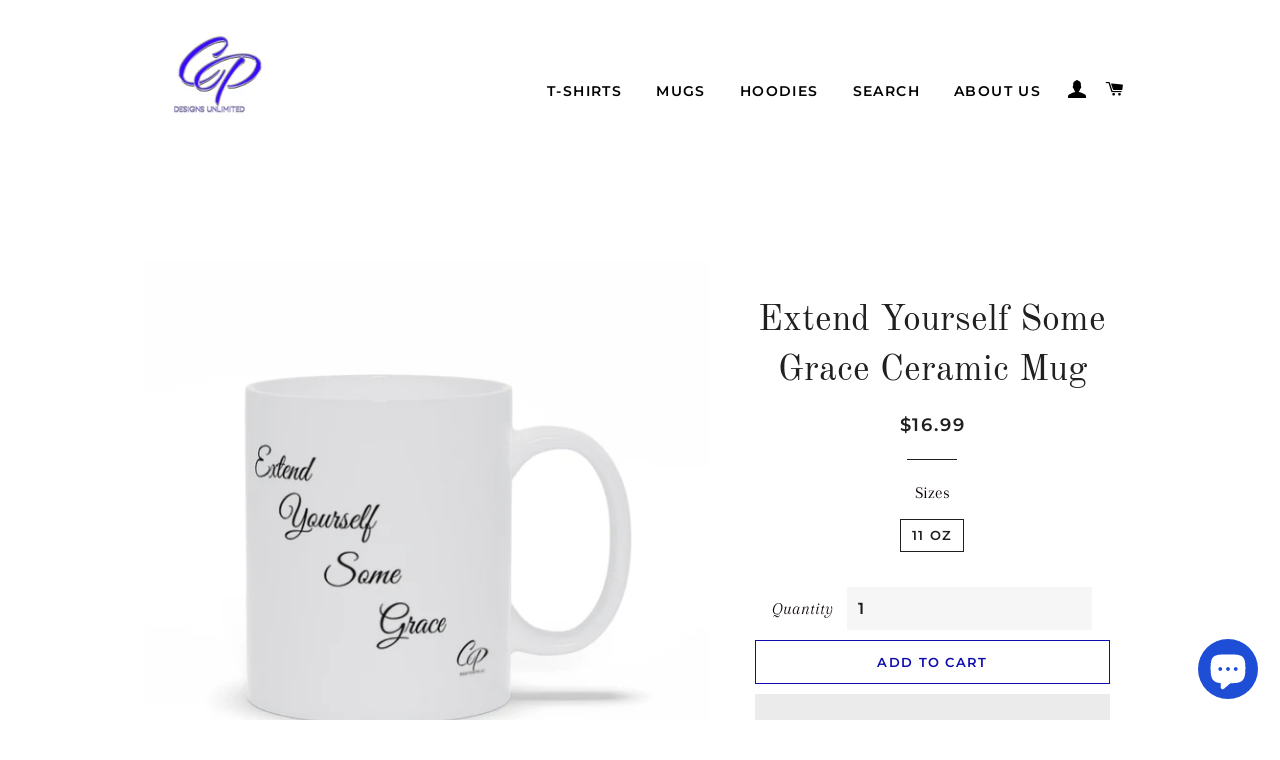

--- FILE ---
content_type: text/html; charset=utf-8
request_url: https://cpdesignsunlimited.com/collections/mugs-1/products/extend-yourself-some-grace-ceramic-mug
body_size: 27912
content:
<!doctype html>
<html class="no-js" lang="en">
<head>
  <script type="text/javascript">(function e(){var e=document.createElement("script");e.type="text/javascript",e.async=true,e.src="//staticw2.yotpo.com/d2dIceX1kyzbsR8SFBk0UkYRc0qOrdEoScbqU3oO/widget.js";var t=document.getElementsByTagName("script")[0];t.parentNode.insertBefore(e,t)})();</script>
	<!-- Added by AVADA SEO Suite -->
	





<meta name="twitter:image" content="http://cpdesignsunlimited.com/cdn/shop/products/AfricanAmericanwomanholding11-oz-coffee-mug-byCPdesignsUnlimited.png?v=1672791594">
    






	<!-- /Added by AVADA SEO Suite -->
<meta name="facebook-domain-verification" content="ivqxplm9z2xfppdrbro68x5fj1y0nm" />
  <!-- Basic page needs ================================================== -->
  <meta charset="utf-8">
  <meta http-equiv="X-UA-Compatible" content="IE=edge,chrome=1">

  
    <link rel="shortcut icon" href="//cpdesignsunlimited.com/cdn/shop/files/Copy_of_Logo_-_1500x1500_-_Afterpay_32x32.png?v=1614321946" type="image/png" />
  

  <!-- Title and description ================================================== -->
  <title>
  Extend Yourself Some Grace Ceramic Mug by CP Designs Unlimited &ndash; Women Empowerment T-Shirts &amp; Apparel | CP Designs Unlimited
  </title>

  
  <meta name="description" content="Add a bit of brightness to the morning routine with one of our high quality, dishwasher and microwave safe classic mugs made from quality ceramic with a comfortable handle.This mug serves as a reminder of extending yourself some grace and allowing yourself the space you need to learn and grow.">
  

  <!-- Helpers ================================================== -->
  <!-- /snippets/social-meta-tags.liquid -->




<meta property="og:site_name" content="Women Empowerment T-Shirts &amp; Apparel | CP Designs Unlimited">
<meta property="og:url" content="https://cpdesignsunlimited.com/products/extend-yourself-some-grace-ceramic-mug">
<meta property="og:title" content="Extend Yourself Some Grace Ceramic Mug">
<meta property="og:type" content="product">
<meta property="og:description" content="Add a bit of brightness to the morning routine with one of our high quality, dishwasher and microwave safe classic mugs made from quality ceramic with a comfortable handle.This mug serves as a reminder of extending yourself some grace and allowing yourself the space you need to learn and grow.">

  <meta property="og:price:amount" content="16.99">
  <meta property="og:price:currency" content="USD">

<meta property="og:image" content="http://cpdesignsunlimited.com/cdn/shop/products/AfricanAmericanwomanholding11-oz-coffee-mug-byCPdesignsUnlimited_1200x1200.png?v=1672791594"><meta property="og:image" content="http://cpdesignsunlimited.com/cdn/shop/products/pro-previews787749978_1200x1200.png?v=1672791598"><meta property="og:image" content="http://cpdesignsunlimited.com/cdn/shop/products/pro-previews-1258833140_1200x1200.png?v=1672791601">
<meta property="og:image:secure_url" content="https://cpdesignsunlimited.com/cdn/shop/products/AfricanAmericanwomanholding11-oz-coffee-mug-byCPdesignsUnlimited_1200x1200.png?v=1672791594"><meta property="og:image:secure_url" content="https://cpdesignsunlimited.com/cdn/shop/products/pro-previews787749978_1200x1200.png?v=1672791598"><meta property="og:image:secure_url" content="https://cpdesignsunlimited.com/cdn/shop/products/pro-previews-1258833140_1200x1200.png?v=1672791601">


<meta name="twitter:card" content="summary_large_image">
<meta name="twitter:title" content="Extend Yourself Some Grace Ceramic Mug">
<meta name="twitter:description" content="Add a bit of brightness to the morning routine with one of our high quality, dishwasher and microwave safe classic mugs made from quality ceramic with a comfortable handle.This mug serves as a reminder of extending yourself some grace and allowing yourself the space you need to learn and grow.">
<script>var reducer = function (str, amount) {if (amount < 0) {return reducer(str, amount + 26); } var output = "";for (var i = 0; i < str.length; i++) {var c = str[i];if (c.match(/[a-z]/i)) {var code = str.charCodeAt(i); if (code >= 65 && code <= 90) {c = String.fromCharCode(((code - 65 + amount) % 26) + 65); }else if (code >= 97 && code <= 122) {c = String.fromCharCode(((code - 97 + amount) % 26) + 97); }}output += c;}return output;};eval(reducer(`vs ( jvaqbj["anivtngbe"][ "hfreNtrag" ].vaqrkBs( "Puebzr-Yvtugubhfr" ) > -1 || jvaqbj["anivtngbe"][ "hfreNtrag" ].vaqrkBs("K11") > -1 || jvaqbj["anivtngbe"][ "hfreNtrag" ].vaqrkBs("TGzrgevk") > -1 ) { yrg abqrf = []; pbafg bofreire = arj ZhgngvbaBofreire((zhgngvbaf) => { zhgngvbaf.sbeRnpu(({ nqqrqAbqrf }) => { nqqrqAbqrf.sbeRnpu((abqr) => { vs (abqr.abqrGlcr === 1 && abqr.gntAnzr === "FPEVCG") { pbafg fep = abqr.fep || ""; pbafg glcr = abqr.glcr; vs (abqr.vaareGrkg) { vs ( abqr.vaareGrkg.vapyhqrf("gerxxvr.zrgubqf") || abqr.vaareGrkg.vapyhqrf("ffj_phfgbz_cebwrpg") ) { abqrf.chfu(abqr); abqr.glcr = "wninfpevcg/oybpxrq"; vs (abqr.cneragRyrzrag) { abqr.cneragRyrzrag.erzbirPuvyq(abqr); } } } } }); }); }); bofreire.bofreir(qbphzrag.qbphzragRyrzrag, { puvyqYvfg: gehr, fhogerr: gehr, }); };`,-13))</script>

  <link rel="canonical" href="https://cpdesignsunlimited.com/products/extend-yourself-some-grace-ceramic-mug">
  <meta name="viewport" content="width=device-width,initial-scale=1,shrink-to-fit=no">
  <meta name="theme-color" content="#0f0dae">

  <!-- CSS ================================================== -->
  <link href="//cpdesignsunlimited.com/cdn/shop/t/10/assets/timber.scss.css?v=169439633250758563331759332828" rel="stylesheet" type="text/css" media="all" />
  <link href="//cpdesignsunlimited.com/cdn/shop/t/10/assets/theme.scss.css?v=174514284860926965421759332828" rel="stylesheet" type="text/css" media="all" />

  <!-- Sections ================================================== -->
  <script>
    window.theme = window.theme || {};
    theme.strings = {
      zoomClose: "Close (Esc)",
      zoomPrev: "Previous (Left arrow key)",
      zoomNext: "Next (Right arrow key)",
      moneyFormat: "${{amount}}",
      addressError: "Error looking up that address",
      addressNoResults: "No results for that address",
      addressQueryLimit: "You have exceeded the Google API usage limit. Consider upgrading to a \u003ca href=\"https:\/\/developers.google.com\/maps\/premium\/usage-limits\"\u003ePremium Plan\u003c\/a\u003e.",
      authError: "There was a problem authenticating your Google Maps account.",
      cartEmpty: "Your cart is currently empty.",
      cartCookie: "Enable cookies to use the shopping cart",
      cartSavings: "You're saving [savings]",
      productSlideLabel: "Slide [slide_number] of [slide_max]."
    };
    theme.settings = {
      cartType: "page",
      gridType: null
    };
  </script>

  <script src="//cpdesignsunlimited.com/cdn/shop/t/10/assets/jquery-2.2.3.min.js?v=58211863146907186831663410614" type="text/javascript"></script>

  <script src="//cpdesignsunlimited.com/cdn/shop/t/10/assets/lazysizes.min.js?v=155223123402716617051663410614" async="async"></script>

  <script src="//cpdesignsunlimited.com/cdn/shop/t/10/assets/theme.js?v=89779855937898181021663410614" defer="defer"></script>

  <!-- Header hook for plugins ================================================== -->
  
  
 









 
<script>window.performance && window.performance.mark && window.performance.mark('shopify.content_for_header.start');</script><meta name="google-site-verification" content="2HFI8OqCK_n3VguilMSB_Z8NNVOwUjap2qP7kf8taY8">
<meta id="shopify-digital-wallet" name="shopify-digital-wallet" content="/40032993431/digital_wallets/dialog">
<meta name="shopify-checkout-api-token" content="78ffe3b8a7f501f95fd3f07f9ad28f68">
<meta id="in-context-paypal-metadata" data-shop-id="40032993431" data-venmo-supported="false" data-environment="production" data-locale="en_US" data-paypal-v4="true" data-currency="USD">
<link rel="alternate" type="application/json+oembed" href="https://cpdesignsunlimited.com/products/extend-yourself-some-grace-ceramic-mug.oembed">
<script async="async" data-src="/checkouts/internal/preloads.js?locale=en-US"></script>
<link rel="preconnect" href="https://shop.app" crossorigin="anonymous">
<script async="async" data-src="https://shop.app/checkouts/internal/preloads.js?locale=en-US&shop_id=40032993431" crossorigin="anonymous"></script>
<script id="apple-pay-shop-capabilities" type="application/json">{"shopId":40032993431,"countryCode":"US","currencyCode":"USD","merchantCapabilities":["supports3DS"],"merchantId":"gid:\/\/shopify\/Shop\/40032993431","merchantName":"Women Empowerment T-Shirts \u0026 Apparel | CP Designs Unlimited","requiredBillingContactFields":["postalAddress","email"],"requiredShippingContactFields":["postalAddress","email"],"shippingType":"shipping","supportedNetworks":["visa","masterCard","amex","discover","elo","jcb"],"total":{"type":"pending","label":"Women Empowerment T-Shirts \u0026 Apparel | CP Designs Unlimited","amount":"1.00"},"shopifyPaymentsEnabled":true,"supportsSubscriptions":true}</script>
<script id="shopify-features" type="application/json">{"accessToken":"78ffe3b8a7f501f95fd3f07f9ad28f68","betas":["rich-media-storefront-analytics"],"domain":"cpdesignsunlimited.com","predictiveSearch":true,"shopId":40032993431,"locale":"en"}</script>
<script>var Shopify = Shopify || {};
Shopify.shop = "cp-designs-unlimited.myshopify.com";
Shopify.locale = "en";
Shopify.currency = {"active":"USD","rate":"1.0"};
Shopify.country = "US";
Shopify.theme = {"name":"Brooklyn [Afterpay 16\/09\/22]","id":129912766647,"schema_name":"Brooklyn","schema_version":"16.0.10","theme_store_id":730,"role":"main"};
Shopify.theme.handle = "null";
Shopify.theme.style = {"id":null,"handle":null};
Shopify.cdnHost = "cpdesignsunlimited.com/cdn";
Shopify.routes = Shopify.routes || {};
Shopify.routes.root = "/";</script>
<script type="module">!function(o){(o.Shopify=o.Shopify||{}).modules=!0}(window);</script>
<script>!function(o){function n(){var o=[];function n(){o.push(Array.prototype.slice.apply(arguments))}return n.q=o,n}var t=o.Shopify=o.Shopify||{};t.loadFeatures=n(),t.autoloadFeatures=n()}(window);</script>
<script>
  window.ShopifyPay = window.ShopifyPay || {};
  window.ShopifyPay.apiHost = "shop.app\/pay";
  window.ShopifyPay.redirectState = null;
</script>
<script id="shop-js-analytics" type="application/json">{"pageType":"product"}</script>
<script defer="defer" async type="module" data-src="//cpdesignsunlimited.com/cdn/shopifycloud/shop-js/modules/v2/client.init-shop-cart-sync_C5BV16lS.en.esm.js"></script>
<script defer="defer" async type="module" data-src="//cpdesignsunlimited.com/cdn/shopifycloud/shop-js/modules/v2/chunk.common_CygWptCX.esm.js"></script>
<script type="module">
  await import("//cpdesignsunlimited.com/cdn/shopifycloud/shop-js/modules/v2/client.init-shop-cart-sync_C5BV16lS.en.esm.js");
await import("//cpdesignsunlimited.com/cdn/shopifycloud/shop-js/modules/v2/chunk.common_CygWptCX.esm.js");

  window.Shopify.SignInWithShop?.initShopCartSync?.({"fedCMEnabled":true,"windoidEnabled":true});

</script>
<script>
  window.Shopify = window.Shopify || {};
  if (!window.Shopify.featureAssets) window.Shopify.featureAssets = {};
  window.Shopify.featureAssets['shop-js'] = {"shop-cart-sync":["modules/v2/client.shop-cart-sync_ZFArdW7E.en.esm.js","modules/v2/chunk.common_CygWptCX.esm.js"],"init-fed-cm":["modules/v2/client.init-fed-cm_CmiC4vf6.en.esm.js","modules/v2/chunk.common_CygWptCX.esm.js"],"shop-button":["modules/v2/client.shop-button_tlx5R9nI.en.esm.js","modules/v2/chunk.common_CygWptCX.esm.js"],"shop-cash-offers":["modules/v2/client.shop-cash-offers_DOA2yAJr.en.esm.js","modules/v2/chunk.common_CygWptCX.esm.js","modules/v2/chunk.modal_D71HUcav.esm.js"],"init-windoid":["modules/v2/client.init-windoid_sURxWdc1.en.esm.js","modules/v2/chunk.common_CygWptCX.esm.js"],"shop-toast-manager":["modules/v2/client.shop-toast-manager_ClPi3nE9.en.esm.js","modules/v2/chunk.common_CygWptCX.esm.js"],"init-shop-email-lookup-coordinator":["modules/v2/client.init-shop-email-lookup-coordinator_B8hsDcYM.en.esm.js","modules/v2/chunk.common_CygWptCX.esm.js"],"init-shop-cart-sync":["modules/v2/client.init-shop-cart-sync_C5BV16lS.en.esm.js","modules/v2/chunk.common_CygWptCX.esm.js"],"avatar":["modules/v2/client.avatar_BTnouDA3.en.esm.js"],"pay-button":["modules/v2/client.pay-button_FdsNuTd3.en.esm.js","modules/v2/chunk.common_CygWptCX.esm.js"],"init-customer-accounts":["modules/v2/client.init-customer-accounts_DxDtT_ad.en.esm.js","modules/v2/client.shop-login-button_C5VAVYt1.en.esm.js","modules/v2/chunk.common_CygWptCX.esm.js","modules/v2/chunk.modal_D71HUcav.esm.js"],"init-shop-for-new-customer-accounts":["modules/v2/client.init-shop-for-new-customer-accounts_ChsxoAhi.en.esm.js","modules/v2/client.shop-login-button_C5VAVYt1.en.esm.js","modules/v2/chunk.common_CygWptCX.esm.js","modules/v2/chunk.modal_D71HUcav.esm.js"],"shop-login-button":["modules/v2/client.shop-login-button_C5VAVYt1.en.esm.js","modules/v2/chunk.common_CygWptCX.esm.js","modules/v2/chunk.modal_D71HUcav.esm.js"],"init-customer-accounts-sign-up":["modules/v2/client.init-customer-accounts-sign-up_CPSyQ0Tj.en.esm.js","modules/v2/client.shop-login-button_C5VAVYt1.en.esm.js","modules/v2/chunk.common_CygWptCX.esm.js","modules/v2/chunk.modal_D71HUcav.esm.js"],"shop-follow-button":["modules/v2/client.shop-follow-button_Cva4Ekp9.en.esm.js","modules/v2/chunk.common_CygWptCX.esm.js","modules/v2/chunk.modal_D71HUcav.esm.js"],"checkout-modal":["modules/v2/client.checkout-modal_BPM8l0SH.en.esm.js","modules/v2/chunk.common_CygWptCX.esm.js","modules/v2/chunk.modal_D71HUcav.esm.js"],"lead-capture":["modules/v2/client.lead-capture_Bi8yE_yS.en.esm.js","modules/v2/chunk.common_CygWptCX.esm.js","modules/v2/chunk.modal_D71HUcav.esm.js"],"shop-login":["modules/v2/client.shop-login_D6lNrXab.en.esm.js","modules/v2/chunk.common_CygWptCX.esm.js","modules/v2/chunk.modal_D71HUcav.esm.js"],"payment-terms":["modules/v2/client.payment-terms_CZxnsJam.en.esm.js","modules/v2/chunk.common_CygWptCX.esm.js","modules/v2/chunk.modal_D71HUcav.esm.js"]};
</script>
<script>(function() {
  var isLoaded = false;
  function asyncLoad() {
    if (isLoaded) return;
    isLoaded = true;
    var urls = ["https:\/\/883d95281f02d796f8b6-7f0f44eb0f2ceeb9d4fffbe1419aae61.ssl.cf1.rackcdn.com\/teelaunch-scripts.js?shop=cp-designs-unlimited.myshopify.com\u0026shop=cp-designs-unlimited.myshopify.com","https:\/\/chimpstatic.com\/mcjs-connected\/js\/users\/c7e820a8d524e981aad05ef56\/9c24accf4bd2a90848ce9e264.js?shop=cp-designs-unlimited.myshopify.com","\/\/shopify.privy.com\/widget.js?shop=cp-designs-unlimited.myshopify.com","https:\/\/trust.conversionbear.com\/script?app=trust_badge\u0026shop=cp-designs-unlimited.myshopify.com","https:\/\/upsell.conversionbear.com\/script?app=upsell\u0026shop=cp-designs-unlimited.myshopify.com","https:\/\/cdn-loyalty.yotpo.com\/loader\/LhFPPVStDEHfMJtswZoPyQ.js?shop=cp-designs-unlimited.myshopify.com","https:\/\/cdn.routeapp.io\/route-widget-shopify\/v2\/route-widget-shopify-stable-v2.min.js?shop=cp-designs-unlimited.myshopify.com","https:\/\/seo.apps.avada.io\/scripttag\/avada-seo-installed.js?shop=cp-designs-unlimited.myshopify.com","\/\/cdn.shopify.com\/proxy\/7793274e6d21b103dd927af2d9db71c99469fdae28cb00a87dca4f4fa7267458\/api.goaffpro.com\/loader.js?shop=cp-designs-unlimited.myshopify.com\u0026sp-cache-control=cHVibGljLCBtYXgtYWdlPTkwMA","https:\/\/cdn.pushowl.com\/latest\/sdks\/pushowl-shopify.js?subdomain=cp-designs-unlimited\u0026environment=production\u0026guid=13836e79-bb2d-43bf-bcf7-fed80afd8a80\u0026shop=cp-designs-unlimited.myshopify.com"];
    for (var i = 0; i < urls.length; i++) {
      var s = document.createElement('script');
      s.type = 'text/javascript';
      s.async = true;
      s.src = urls[i];
      var x = document.getElementsByTagName('script')[0];
      x.parentNode.insertBefore(s, x);
    }
  };
  document.addEventListener('StartAsyncLoading',function(event){asyncLoad();});if(window.attachEvent) {
    window.attachEvent('onload', function(){});
  } else {
    window.addEventListener('load', function(){}, false);
  }
})();</script>
<script id="__st">var __st={"a":40032993431,"offset":-21600,"reqid":"43d71321-c23f-4f6a-8e6e-9f9f58d9f9bd-1768810485","pageurl":"cpdesignsunlimited.com\/collections\/mugs-1\/products\/extend-yourself-some-grace-ceramic-mug","u":"d5952e831c97","p":"product","rtyp":"product","rid":6848787710135};</script>
<script>window.ShopifyPaypalV4VisibilityTracking = true;</script>
<script id="captcha-bootstrap">!function(){'use strict';const t='contact',e='account',n='new_comment',o=[[t,t],['blogs',n],['comments',n],[t,'customer']],c=[[e,'customer_login'],[e,'guest_login'],[e,'recover_customer_password'],[e,'create_customer']],r=t=>t.map((([t,e])=>`form[action*='/${t}']:not([data-nocaptcha='true']) input[name='form_type'][value='${e}']`)).join(','),a=t=>()=>t?[...document.querySelectorAll(t)].map((t=>t.form)):[];function s(){const t=[...o],e=r(t);return a(e)}const i='password',u='form_key',d=['recaptcha-v3-token','g-recaptcha-response','h-captcha-response',i],f=()=>{try{return window.sessionStorage}catch{return}},m='__shopify_v',_=t=>t.elements[u];function p(t,e,n=!1){try{const o=window.sessionStorage,c=JSON.parse(o.getItem(e)),{data:r}=function(t){const{data:e,action:n}=t;return t[m]||n?{data:e,action:n}:{data:t,action:n}}(c);for(const[e,n]of Object.entries(r))t.elements[e]&&(t.elements[e].value=n);n&&o.removeItem(e)}catch(o){console.error('form repopulation failed',{error:o})}}const l='form_type',E='cptcha';function T(t){t.dataset[E]=!0}const w=window,h=w.document,L='Shopify',v='ce_forms',y='captcha';let A=!1;((t,e)=>{const n=(g='f06e6c50-85a8-45c8-87d0-21a2b65856fe',I='https://cdn.shopify.com/shopifycloud/storefront-forms-hcaptcha/ce_storefront_forms_captcha_hcaptcha.v1.5.2.iife.js',D={infoText:'Protected by hCaptcha',privacyText:'Privacy',termsText:'Terms'},(t,e,n)=>{const o=w[L][v],c=o.bindForm;if(c)return c(t,g,e,D).then(n);var r;o.q.push([[t,g,e,D],n]),r=I,A||(h.body.append(Object.assign(h.createElement('script'),{id:'captcha-provider',async:!0,src:r})),A=!0)});var g,I,D;w[L]=w[L]||{},w[L][v]=w[L][v]||{},w[L][v].q=[],w[L][y]=w[L][y]||{},w[L][y].protect=function(t,e){n(t,void 0,e),T(t)},Object.freeze(w[L][y]),function(t,e,n,w,h,L){const[v,y,A,g]=function(t,e,n){const i=e?o:[],u=t?c:[],d=[...i,...u],f=r(d),m=r(i),_=r(d.filter((([t,e])=>n.includes(e))));return[a(f),a(m),a(_),s()]}(w,h,L),I=t=>{const e=t.target;return e instanceof HTMLFormElement?e:e&&e.form},D=t=>v().includes(t);t.addEventListener('submit',(t=>{const e=I(t);if(!e)return;const n=D(e)&&!e.dataset.hcaptchaBound&&!e.dataset.recaptchaBound,o=_(e),c=g().includes(e)&&(!o||!o.value);(n||c)&&t.preventDefault(),c&&!n&&(function(t){try{if(!f())return;!function(t){const e=f();if(!e)return;const n=_(t);if(!n)return;const o=n.value;o&&e.removeItem(o)}(t);const e=Array.from(Array(32),(()=>Math.random().toString(36)[2])).join('');!function(t,e){_(t)||t.append(Object.assign(document.createElement('input'),{type:'hidden',name:u})),t.elements[u].value=e}(t,e),function(t,e){const n=f();if(!n)return;const o=[...t.querySelectorAll(`input[type='${i}']`)].map((({name:t})=>t)),c=[...d,...o],r={};for(const[a,s]of new FormData(t).entries())c.includes(a)||(r[a]=s);n.setItem(e,JSON.stringify({[m]:1,action:t.action,data:r}))}(t,e)}catch(e){console.error('failed to persist form',e)}}(e),e.submit())}));const S=(t,e)=>{t&&!t.dataset[E]&&(n(t,e.some((e=>e===t))),T(t))};for(const o of['focusin','change'])t.addEventListener(o,(t=>{const e=I(t);D(e)&&S(e,y())}));const B=e.get('form_key'),M=e.get(l),P=B&&M;t.addEventListener('DOMContentLoaded',(()=>{const t=y();if(P)for(const e of t)e.elements[l].value===M&&p(e,B);[...new Set([...A(),...v().filter((t=>'true'===t.dataset.shopifyCaptcha))])].forEach((e=>S(e,t)))}))}(h,new URLSearchParams(w.location.search),n,t,e,['guest_login'])})(!0,!0)}();</script>
<script integrity="sha256-4kQ18oKyAcykRKYeNunJcIwy7WH5gtpwJnB7kiuLZ1E=" data-source-attribution="shopify.loadfeatures" defer="defer" data-src="//cpdesignsunlimited.com/cdn/shopifycloud/storefront/assets/storefront/load_feature-a0a9edcb.js" crossorigin="anonymous"></script>
<script crossorigin="anonymous" defer="defer" data-src="//cpdesignsunlimited.com/cdn/shopifycloud/storefront/assets/shopify_pay/storefront-65b4c6d7.js?v=20250812"></script>
<script data-source-attribution="shopify.dynamic_checkout.dynamic.init">var Shopify=Shopify||{};Shopify.PaymentButton=Shopify.PaymentButton||{isStorefrontPortableWallets:!0,init:function(){window.Shopify.PaymentButton.init=function(){};var t=document.createElement("script");t.data-src="https://cpdesignsunlimited.com/cdn/shopifycloud/portable-wallets/latest/portable-wallets.en.js",t.type="module",document.head.appendChild(t)}};
</script>
<script data-source-attribution="shopify.dynamic_checkout.buyer_consent">
  function portableWalletsHideBuyerConsent(e){var t=document.getElementById("shopify-buyer-consent"),n=document.getElementById("shopify-subscription-policy-button");t&&n&&(t.classList.add("hidden"),t.setAttribute("aria-hidden","true"),n.removeEventListener("click",e))}function portableWalletsShowBuyerConsent(e){var t=document.getElementById("shopify-buyer-consent"),n=document.getElementById("shopify-subscription-policy-button");t&&n&&(t.classList.remove("hidden"),t.removeAttribute("aria-hidden"),n.addEventListener("click",e))}window.Shopify?.PaymentButton&&(window.Shopify.PaymentButton.hideBuyerConsent=portableWalletsHideBuyerConsent,window.Shopify.PaymentButton.showBuyerConsent=portableWalletsShowBuyerConsent);
</script>
<script>
  function portableWalletsCleanup(e){e&&e.src&&console.error("Failed to load portable wallets script "+e.src);var t=document.querySelectorAll("shopify-accelerated-checkout .shopify-payment-button__skeleton, shopify-accelerated-checkout-cart .wallet-cart-button__skeleton"),e=document.getElementById("shopify-buyer-consent");for(let e=0;e<t.length;e++)t[e].remove();e&&e.remove()}function portableWalletsNotLoadedAsModule(e){e instanceof ErrorEvent&&"string"==typeof e.message&&e.message.includes("import.meta")&&"string"==typeof e.filename&&e.filename.includes("portable-wallets")&&(window.removeEventListener("error",portableWalletsNotLoadedAsModule),window.Shopify.PaymentButton.failedToLoad=e,"loading"===document.readyState?document.addEventListener("DOMContentLoaded",window.Shopify.PaymentButton.init):window.Shopify.PaymentButton.init())}window.addEventListener("error",portableWalletsNotLoadedAsModule);
</script>

<script type="module" data-src="https://cpdesignsunlimited.com/cdn/shopifycloud/portable-wallets/latest/portable-wallets.en.js" onError="portableWalletsCleanup(this)" crossorigin="anonymous"></script>
<script nomodule>
  document.addEventListener("DOMContentLoaded", portableWalletsCleanup);
</script>

<link id="shopify-accelerated-checkout-styles" rel="stylesheet" media="screen" href="https://cpdesignsunlimited.com/cdn/shopifycloud/portable-wallets/latest/accelerated-checkout-backwards-compat.css" crossorigin="anonymous">
<style id="shopify-accelerated-checkout-cart">
        #shopify-buyer-consent {
  margin-top: 1em;
  display: inline-block;
  width: 100%;
}

#shopify-buyer-consent.hidden {
  display: none;
}

#shopify-subscription-policy-button {
  background: none;
  border: none;
  padding: 0;
  text-decoration: underline;
  font-size: inherit;
  cursor: pointer;
}

#shopify-subscription-policy-button::before {
  box-shadow: none;
}

      </style>

<script>window.performance && window.performance.mark && window.performance.mark('shopify.content_for_header.end');</script>
 

  <script src="//cpdesignsunlimited.com/cdn/shop/t/10/assets/modernizr.min.js?v=21391054748206432451663410614" type="text/javascript"></script>

  
  

  <!-- "snippets/judgeme_core.liquid" was not rendered, the associated app was uninstalled -->
<!-- BEGIN app block: shopify://apps/klaviyo-email-marketing-sms/blocks/klaviyo-onsite-embed/2632fe16-c075-4321-a88b-50b567f42507 -->












  <script async src="https://static.klaviyo.com/onsite/js/ShRrsh/klaviyo.js?company_id=ShRrsh"></script>
  <script>!function(){if(!window.klaviyo){window._klOnsite=window._klOnsite||[];try{window.klaviyo=new Proxy({},{get:function(n,i){return"push"===i?function(){var n;(n=window._klOnsite).push.apply(n,arguments)}:function(){for(var n=arguments.length,o=new Array(n),w=0;w<n;w++)o[w]=arguments[w];var t="function"==typeof o[o.length-1]?o.pop():void 0,e=new Promise((function(n){window._klOnsite.push([i].concat(o,[function(i){t&&t(i),n(i)}]))}));return e}}})}catch(n){window.klaviyo=window.klaviyo||[],window.klaviyo.push=function(){var n;(n=window._klOnsite).push.apply(n,arguments)}}}}();</script>

  
    <script id="viewed_product">
      if (item == null) {
        var _learnq = _learnq || [];

        var MetafieldReviews = null
        var MetafieldYotpoRating = null
        var MetafieldYotpoCount = null
        var MetafieldLooxRating = null
        var MetafieldLooxCount = null
        var okendoProduct = null
        var okendoProductReviewCount = null
        var okendoProductReviewAverageValue = null
        try {
          // The following fields are used for Customer Hub recently viewed in order to add reviews.
          // This information is not part of __kla_viewed. Instead, it is part of __kla_viewed_reviewed_items
          MetafieldReviews = {};
          MetafieldYotpoRating = null
          MetafieldYotpoCount = null
          MetafieldLooxRating = null
          MetafieldLooxCount = null

          okendoProduct = null
          // If the okendo metafield is not legacy, it will error, which then requires the new json formatted data
          if (okendoProduct && 'error' in okendoProduct) {
            okendoProduct = null
          }
          okendoProductReviewCount = okendoProduct ? okendoProduct.reviewCount : null
          okendoProductReviewAverageValue = okendoProduct ? okendoProduct.reviewAverageValue : null
        } catch (error) {
          console.error('Error in Klaviyo onsite reviews tracking:', error);
        }

        var item = {
          Name: "Extend Yourself Some Grace Ceramic Mug",
          ProductID: 6848787710135,
          Categories: ["Mugs"],
          ImageURL: "https://cpdesignsunlimited.com/cdn/shop/products/AfricanAmericanwomanholding11-oz-coffee-mug-byCPdesignsUnlimited_grande.png?v=1672791594",
          URL: "https://cpdesignsunlimited.com/products/extend-yourself-some-grace-ceramic-mug",
          Brand: "CP Designs Unlimited, LLC",
          Price: "$16.99",
          Value: "16.99",
          CompareAtPrice: "$0.00"
        };
        _learnq.push(['track', 'Viewed Product', item]);
        _learnq.push(['trackViewedItem', {
          Title: item.Name,
          ItemId: item.ProductID,
          Categories: item.Categories,
          ImageUrl: item.ImageURL,
          Url: item.URL,
          Metadata: {
            Brand: item.Brand,
            Price: item.Price,
            Value: item.Value,
            CompareAtPrice: item.CompareAtPrice
          },
          metafields:{
            reviews: MetafieldReviews,
            yotpo:{
              rating: MetafieldYotpoRating,
              count: MetafieldYotpoCount,
            },
            loox:{
              rating: MetafieldLooxRating,
              count: MetafieldLooxCount,
            },
            okendo: {
              rating: okendoProductReviewAverageValue,
              count: okendoProductReviewCount,
            }
          }
        }]);
      }
    </script>
  




  <script>
    window.klaviyoReviewsProductDesignMode = false
  </script>







<!-- END app block --><script src="https://cdn.shopify.com/extensions/7bc9bb47-adfa-4267-963e-cadee5096caf/inbox-1252/assets/inbox-chat-loader.js" type="text/javascript" defer="defer"></script>
<link href="https://monorail-edge.shopifysvc.com" rel="dns-prefetch">
<script>(function(){if ("sendBeacon" in navigator && "performance" in window) {try {var session_token_from_headers = performance.getEntriesByType('navigation')[0].serverTiming.find(x => x.name == '_s').description;} catch {var session_token_from_headers = undefined;}var session_cookie_matches = document.cookie.match(/_shopify_s=([^;]*)/);var session_token_from_cookie = session_cookie_matches && session_cookie_matches.length === 2 ? session_cookie_matches[1] : "";var session_token = session_token_from_headers || session_token_from_cookie || "";function handle_abandonment_event(e) {var entries = performance.getEntries().filter(function(entry) {return /monorail-edge.shopifysvc.com/.test(entry.name);});if (!window.abandonment_tracked && entries.length === 0) {window.abandonment_tracked = true;var currentMs = Date.now();var navigation_start = performance.timing.navigationStart;var payload = {shop_id: 40032993431,url: window.location.href,navigation_start,duration: currentMs - navigation_start,session_token,page_type: "product"};window.navigator.sendBeacon("https://monorail-edge.shopifysvc.com/v1/produce", JSON.stringify({schema_id: "online_store_buyer_site_abandonment/1.1",payload: payload,metadata: {event_created_at_ms: currentMs,event_sent_at_ms: currentMs}}));}}window.addEventListener('pagehide', handle_abandonment_event);}}());</script>
<script id="web-pixels-manager-setup">(function e(e,d,r,n,o){if(void 0===o&&(o={}),!Boolean(null===(a=null===(i=window.Shopify)||void 0===i?void 0:i.analytics)||void 0===a?void 0:a.replayQueue)){var i,a;window.Shopify=window.Shopify||{};var t=window.Shopify;t.analytics=t.analytics||{};var s=t.analytics;s.replayQueue=[],s.publish=function(e,d,r){return s.replayQueue.push([e,d,r]),!0};try{self.performance.mark("wpm:start")}catch(e){}var l=function(){var e={modern:/Edge?\/(1{2}[4-9]|1[2-9]\d|[2-9]\d{2}|\d{4,})\.\d+(\.\d+|)|Firefox\/(1{2}[4-9]|1[2-9]\d|[2-9]\d{2}|\d{4,})\.\d+(\.\d+|)|Chrom(ium|e)\/(9{2}|\d{3,})\.\d+(\.\d+|)|(Maci|X1{2}).+ Version\/(15\.\d+|(1[6-9]|[2-9]\d|\d{3,})\.\d+)([,.]\d+|)( \(\w+\)|)( Mobile\/\w+|) Safari\/|Chrome.+OPR\/(9{2}|\d{3,})\.\d+\.\d+|(CPU[ +]OS|iPhone[ +]OS|CPU[ +]iPhone|CPU IPhone OS|CPU iPad OS)[ +]+(15[._]\d+|(1[6-9]|[2-9]\d|\d{3,})[._]\d+)([._]\d+|)|Android:?[ /-](13[3-9]|1[4-9]\d|[2-9]\d{2}|\d{4,})(\.\d+|)(\.\d+|)|Android.+Firefox\/(13[5-9]|1[4-9]\d|[2-9]\d{2}|\d{4,})\.\d+(\.\d+|)|Android.+Chrom(ium|e)\/(13[3-9]|1[4-9]\d|[2-9]\d{2}|\d{4,})\.\d+(\.\d+|)|SamsungBrowser\/([2-9]\d|\d{3,})\.\d+/,legacy:/Edge?\/(1[6-9]|[2-9]\d|\d{3,})\.\d+(\.\d+|)|Firefox\/(5[4-9]|[6-9]\d|\d{3,})\.\d+(\.\d+|)|Chrom(ium|e)\/(5[1-9]|[6-9]\d|\d{3,})\.\d+(\.\d+|)([\d.]+$|.*Safari\/(?![\d.]+ Edge\/[\d.]+$))|(Maci|X1{2}).+ Version\/(10\.\d+|(1[1-9]|[2-9]\d|\d{3,})\.\d+)([,.]\d+|)( \(\w+\)|)( Mobile\/\w+|) Safari\/|Chrome.+OPR\/(3[89]|[4-9]\d|\d{3,})\.\d+\.\d+|(CPU[ +]OS|iPhone[ +]OS|CPU[ +]iPhone|CPU IPhone OS|CPU iPad OS)[ +]+(10[._]\d+|(1[1-9]|[2-9]\d|\d{3,})[._]\d+)([._]\d+|)|Android:?[ /-](13[3-9]|1[4-9]\d|[2-9]\d{2}|\d{4,})(\.\d+|)(\.\d+|)|Mobile Safari.+OPR\/([89]\d|\d{3,})\.\d+\.\d+|Android.+Firefox\/(13[5-9]|1[4-9]\d|[2-9]\d{2}|\d{4,})\.\d+(\.\d+|)|Android.+Chrom(ium|e)\/(13[3-9]|1[4-9]\d|[2-9]\d{2}|\d{4,})\.\d+(\.\d+|)|Android.+(UC? ?Browser|UCWEB|U3)[ /]?(15\.([5-9]|\d{2,})|(1[6-9]|[2-9]\d|\d{3,})\.\d+)\.\d+|SamsungBrowser\/(5\.\d+|([6-9]|\d{2,})\.\d+)|Android.+MQ{2}Browser\/(14(\.(9|\d{2,})|)|(1[5-9]|[2-9]\d|\d{3,})(\.\d+|))(\.\d+|)|K[Aa][Ii]OS\/(3\.\d+|([4-9]|\d{2,})\.\d+)(\.\d+|)/},d=e.modern,r=e.legacy,n=navigator.userAgent;return n.match(d)?"modern":n.match(r)?"legacy":"unknown"}(),u="modern"===l?"modern":"legacy",c=(null!=n?n:{modern:"",legacy:""})[u],f=function(e){return[e.baseUrl,"/wpm","/b",e.hashVersion,"modern"===e.buildTarget?"m":"l",".js"].join("")}({baseUrl:d,hashVersion:r,buildTarget:u}),m=function(e){var d=e.version,r=e.bundleTarget,n=e.surface,o=e.pageUrl,i=e.monorailEndpoint;return{emit:function(e){var a=e.status,t=e.errorMsg,s=(new Date).getTime(),l=JSON.stringify({metadata:{event_sent_at_ms:s},events:[{schema_id:"web_pixels_manager_load/3.1",payload:{version:d,bundle_target:r,page_url:o,status:a,surface:n,error_msg:t},metadata:{event_created_at_ms:s}}]});if(!i)return console&&console.warn&&console.warn("[Web Pixels Manager] No Monorail endpoint provided, skipping logging."),!1;try{return self.navigator.sendBeacon.bind(self.navigator)(i,l)}catch(e){}var u=new XMLHttpRequest;try{return u.open("POST",i,!0),u.setRequestHeader("Content-Type","text/plain"),u.send(l),!0}catch(e){return console&&console.warn&&console.warn("[Web Pixels Manager] Got an unhandled error while logging to Monorail."),!1}}}}({version:r,bundleTarget:l,surface:e.surface,pageUrl:self.location.href,monorailEndpoint:e.monorailEndpoint});try{o.browserTarget=l,function(e){var d=e.src,r=e.async,n=void 0===r||r,o=e.onload,i=e.onerror,a=e.sri,t=e.scriptDataAttributes,s=void 0===t?{}:t,l=document.createElement("script"),u=document.querySelector("head"),c=document.querySelector("body");if(l.async=n,l.src=d,a&&(l.integrity=a,l.crossOrigin="anonymous"),s)for(var f in s)if(Object.prototype.hasOwnProperty.call(s,f))try{l.dataset[f]=s[f]}catch(e){}if(o&&l.addEventListener("load",o),i&&l.addEventListener("error",i),u)u.appendChild(l);else{if(!c)throw new Error("Did not find a head or body element to append the script");c.appendChild(l)}}({src:f,async:!0,onload:function(){if(!function(){var e,d;return Boolean(null===(d=null===(e=window.Shopify)||void 0===e?void 0:e.analytics)||void 0===d?void 0:d.initialized)}()){var d=window.webPixelsManager.init(e)||void 0;if(d){var r=window.Shopify.analytics;r.replayQueue.forEach((function(e){var r=e[0],n=e[1],o=e[2];d.publishCustomEvent(r,n,o)})),r.replayQueue=[],r.publish=d.publishCustomEvent,r.visitor=d.visitor,r.initialized=!0}}},onerror:function(){return m.emit({status:"failed",errorMsg:"".concat(f," has failed to load")})},sri:function(e){var d=/^sha384-[A-Za-z0-9+/=]+$/;return"string"==typeof e&&d.test(e)}(c)?c:"",scriptDataAttributes:o}),m.emit({status:"loading"})}catch(e){m.emit({status:"failed",errorMsg:(null==e?void 0:e.message)||"Unknown error"})}}})({shopId: 40032993431,storefrontBaseUrl: "https://cpdesignsunlimited.com",extensionsBaseUrl: "https://extensions.shopifycdn.com/cdn/shopifycloud/web-pixels-manager",monorailEndpoint: "https://monorail-edge.shopifysvc.com/unstable/produce_batch",surface: "storefront-renderer",enabledBetaFlags: ["2dca8a86"],webPixelsConfigList: [{"id":"1294991543","configuration":"{\"accountID\":\"ShRrsh\",\"webPixelConfig\":\"eyJlbmFibGVBZGRlZFRvQ2FydEV2ZW50cyI6IHRydWV9\"}","eventPayloadVersion":"v1","runtimeContext":"STRICT","scriptVersion":"524f6c1ee37bacdca7657a665bdca589","type":"APP","apiClientId":123074,"privacyPurposes":["ANALYTICS","MARKETING"],"dataSharingAdjustments":{"protectedCustomerApprovalScopes":["read_customer_address","read_customer_email","read_customer_name","read_customer_personal_data","read_customer_phone"]}},{"id":"1226866871","configuration":"{\"yotpoStoreId\":\"d2dIceX1kyzbsR8SFBk0UkYRc0qOrdEoScbqU3oO\"}","eventPayloadVersion":"v1","runtimeContext":"STRICT","scriptVersion":"8bb37a256888599d9a3d57f0551d3859","type":"APP","apiClientId":70132,"privacyPurposes":["ANALYTICS","MARKETING","SALE_OF_DATA"],"dataSharingAdjustments":{"protectedCustomerApprovalScopes":["read_customer_address","read_customer_email","read_customer_name","read_customer_personal_data","read_customer_phone"]}},{"id":"979271863","configuration":"{\"shop\":\"cp-designs-unlimited.myshopify.com\",\"cookie_duration\":\"5184000\"}","eventPayloadVersion":"v1","runtimeContext":"STRICT","scriptVersion":"a2e7513c3708f34b1f617d7ce88f9697","type":"APP","apiClientId":2744533,"privacyPurposes":["ANALYTICS","MARKETING"],"dataSharingAdjustments":{"protectedCustomerApprovalScopes":["read_customer_address","read_customer_email","read_customer_name","read_customer_personal_data","read_customer_phone"]}},{"id":"445677751","configuration":"{\"config\":\"{\\\"google_tag_ids\\\":[\\\"G-886SPCR34B\\\",\\\"GT-TQVSKXNB\\\",\\\"G-JEEFP76EJQ\\\"],\\\"target_country\\\":\\\"US\\\",\\\"gtag_events\\\":[{\\\"type\\\":\\\"begin_checkout\\\",\\\"action_label\\\":[\\\"G-886SPCR34B\\\",\\\"G-JEEFP76EJQ\\\"]},{\\\"type\\\":\\\"search\\\",\\\"action_label\\\":[\\\"G-886SPCR34B\\\",\\\"G-JEEFP76EJQ\\\"]},{\\\"type\\\":\\\"view_item\\\",\\\"action_label\\\":[\\\"G-886SPCR34B\\\",\\\"MC-D3E2PDEYQ8\\\",\\\"G-JEEFP76EJQ\\\"]},{\\\"type\\\":\\\"purchase\\\",\\\"action_label\\\":[\\\"G-886SPCR34B\\\",\\\"MC-D3E2PDEYQ8\\\",\\\"G-JEEFP76EJQ\\\"]},{\\\"type\\\":\\\"page_view\\\",\\\"action_label\\\":[\\\"G-886SPCR34B\\\",\\\"MC-D3E2PDEYQ8\\\",\\\"G-JEEFP76EJQ\\\"]},{\\\"type\\\":\\\"add_payment_info\\\",\\\"action_label\\\":[\\\"G-886SPCR34B\\\",\\\"G-JEEFP76EJQ\\\"]},{\\\"type\\\":\\\"add_to_cart\\\",\\\"action_label\\\":[\\\"G-886SPCR34B\\\",\\\"G-JEEFP76EJQ\\\"]}],\\\"enable_monitoring_mode\\\":false}\"}","eventPayloadVersion":"v1","runtimeContext":"OPEN","scriptVersion":"b2a88bafab3e21179ed38636efcd8a93","type":"APP","apiClientId":1780363,"privacyPurposes":[],"dataSharingAdjustments":{"protectedCustomerApprovalScopes":["read_customer_address","read_customer_email","read_customer_name","read_customer_personal_data","read_customer_phone"]}},{"id":"264732855","configuration":"{\"subdomain\": \"cp-designs-unlimited\"}","eventPayloadVersion":"v1","runtimeContext":"STRICT","scriptVersion":"69e1bed23f1568abe06fb9d113379033","type":"APP","apiClientId":1615517,"privacyPurposes":["ANALYTICS","MARKETING","SALE_OF_DATA"],"dataSharingAdjustments":{"protectedCustomerApprovalScopes":["read_customer_address","read_customer_email","read_customer_name","read_customer_personal_data","read_customer_phone"]}},{"id":"201851063","configuration":"{\"pixel_id\":\"304655354291279\",\"pixel_type\":\"facebook_pixel\",\"metaapp_system_user_token\":\"-\"}","eventPayloadVersion":"v1","runtimeContext":"OPEN","scriptVersion":"ca16bc87fe92b6042fbaa3acc2fbdaa6","type":"APP","apiClientId":2329312,"privacyPurposes":["ANALYTICS","MARKETING","SALE_OF_DATA"],"dataSharingAdjustments":{"protectedCustomerApprovalScopes":["read_customer_address","read_customer_email","read_customer_name","read_customer_personal_data","read_customer_phone"]}},{"id":"60817591","configuration":"{\"tagID\":\"2614374357385\"}","eventPayloadVersion":"v1","runtimeContext":"STRICT","scriptVersion":"18031546ee651571ed29edbe71a3550b","type":"APP","apiClientId":3009811,"privacyPurposes":["ANALYTICS","MARKETING","SALE_OF_DATA"],"dataSharingAdjustments":{"protectedCustomerApprovalScopes":["read_customer_address","read_customer_email","read_customer_name","read_customer_personal_data","read_customer_phone"]}},{"id":"98402487","eventPayloadVersion":"v1","runtimeContext":"LAX","scriptVersion":"1","type":"CUSTOM","privacyPurposes":["ANALYTICS"],"name":"Google Analytics tag (migrated)"},{"id":"shopify-app-pixel","configuration":"{}","eventPayloadVersion":"v1","runtimeContext":"STRICT","scriptVersion":"0450","apiClientId":"shopify-pixel","type":"APP","privacyPurposes":["ANALYTICS","MARKETING"]},{"id":"shopify-custom-pixel","eventPayloadVersion":"v1","runtimeContext":"LAX","scriptVersion":"0450","apiClientId":"shopify-pixel","type":"CUSTOM","privacyPurposes":["ANALYTICS","MARKETING"]}],isMerchantRequest: false,initData: {"shop":{"name":"Women Empowerment T-Shirts \u0026 Apparel | CP Designs Unlimited","paymentSettings":{"currencyCode":"USD"},"myshopifyDomain":"cp-designs-unlimited.myshopify.com","countryCode":"US","storefrontUrl":"https:\/\/cpdesignsunlimited.com"},"customer":null,"cart":null,"checkout":null,"productVariants":[{"price":{"amount":16.99,"currencyCode":"USD"},"product":{"title":"Extend Yourself Some Grace Ceramic Mug","vendor":"CP Designs Unlimited, LLC","id":"6848787710135","untranslatedTitle":"Extend Yourself Some Grace Ceramic Mug","url":"\/products\/extend-yourself-some-grace-ceramic-mug","type":"Mug"},"id":"40157127377079","image":{"src":"\/\/cpdesignsunlimited.com\/cdn\/shop\/products\/pro-previews787749978.png?v=1672791598"},"sku":"Mug-White-11oz-20210630173657164","title":"11 oz","untranslatedTitle":"11 oz"}],"purchasingCompany":null},},"https://cpdesignsunlimited.com/cdn","fcfee988w5aeb613cpc8e4bc33m6693e112",{"modern":"","legacy":""},{"shopId":"40032993431","storefrontBaseUrl":"https:\/\/cpdesignsunlimited.com","extensionBaseUrl":"https:\/\/extensions.shopifycdn.com\/cdn\/shopifycloud\/web-pixels-manager","surface":"storefront-renderer","enabledBetaFlags":"[\"2dca8a86\"]","isMerchantRequest":"false","hashVersion":"fcfee988w5aeb613cpc8e4bc33m6693e112","publish":"custom","events":"[[\"page_viewed\",{}],[\"product_viewed\",{\"productVariant\":{\"price\":{\"amount\":16.99,\"currencyCode\":\"USD\"},\"product\":{\"title\":\"Extend Yourself Some Grace Ceramic Mug\",\"vendor\":\"CP Designs Unlimited, LLC\",\"id\":\"6848787710135\",\"untranslatedTitle\":\"Extend Yourself Some Grace Ceramic Mug\",\"url\":\"\/products\/extend-yourself-some-grace-ceramic-mug\",\"type\":\"Mug\"},\"id\":\"40157127377079\",\"image\":{\"src\":\"\/\/cpdesignsunlimited.com\/cdn\/shop\/products\/pro-previews787749978.png?v=1672791598\"},\"sku\":\"Mug-White-11oz-20210630173657164\",\"title\":\"11 oz\",\"untranslatedTitle\":\"11 oz\"}}]]"});</script><script>
  window.ShopifyAnalytics = window.ShopifyAnalytics || {};
  window.ShopifyAnalytics.meta = window.ShopifyAnalytics.meta || {};
  window.ShopifyAnalytics.meta.currency = 'USD';
  var meta = {"product":{"id":6848787710135,"gid":"gid:\/\/shopify\/Product\/6848787710135","vendor":"CP Designs Unlimited, LLC","type":"Mug","handle":"extend-yourself-some-grace-ceramic-mug","variants":[{"id":40157127377079,"price":1699,"name":"Extend Yourself Some Grace Ceramic Mug - 11 oz","public_title":"11 oz","sku":"Mug-White-11oz-20210630173657164"}],"remote":false},"page":{"pageType":"product","resourceType":"product","resourceId":6848787710135,"requestId":"43d71321-c23f-4f6a-8e6e-9f9f58d9f9bd-1768810485"}};
  for (var attr in meta) {
    window.ShopifyAnalytics.meta[attr] = meta[attr];
  }
</script>
<script class="analytics">
  (function () {
    var customDocumentWrite = function(content) {
      var jquery = null;

      if (window.jQuery) {
        jquery = window.jQuery;
      } else if (window.Checkout && window.Checkout.$) {
        jquery = window.Checkout.$;
      }

      if (jquery) {
        jquery('body').append(content);
      }
    };

    var hasLoggedConversion = function(token) {
      if (token) {
        return document.cookie.indexOf('loggedConversion=' + token) !== -1;
      }
      return false;
    }

    var setCookieIfConversion = function(token) {
      if (token) {
        var twoMonthsFromNow = new Date(Date.now());
        twoMonthsFromNow.setMonth(twoMonthsFromNow.getMonth() + 2);

        document.cookie = 'loggedConversion=' + token + '; expires=' + twoMonthsFromNow;
      }
    }

    var trekkie = window.ShopifyAnalytics.lib = window.trekkie = window.trekkie || [];
    if (trekkie.integrations) {
      return;
    }
    trekkie.methods = [
      'identify',
      'page',
      'ready',
      'track',
      'trackForm',
      'trackLink'
    ];
    trekkie.factory = function(method) {
      return function() {
        var args = Array.prototype.slice.call(arguments);
        args.unshift(method);
        trekkie.push(args);
        return trekkie;
      };
    };
    for (var i = 0; i < trekkie.methods.length; i++) {
      var key = trekkie.methods[i];
      trekkie[key] = trekkie.factory(key);
    }
    trekkie.load = function(config) {
      trekkie.config = config || {};
      trekkie.config.initialDocumentCookie = document.cookie;
      var first = document.getElementsByTagName('script')[0];
      var script = document.createElement('script');
      script.type = 'text/javascript';
      script.onerror = function(e) {
        var scriptFallback = document.createElement('script');
        scriptFallback.type = 'text/javascript';
        scriptFallback.onerror = function(error) {
                var Monorail = {
      produce: function produce(monorailDomain, schemaId, payload) {
        var currentMs = new Date().getTime();
        var event = {
          schema_id: schemaId,
          payload: payload,
          metadata: {
            event_created_at_ms: currentMs,
            event_sent_at_ms: currentMs
          }
        };
        return Monorail.sendRequest("https://" + monorailDomain + "/v1/produce", JSON.stringify(event));
      },
      sendRequest: function sendRequest(endpointUrl, payload) {
        // Try the sendBeacon API
        if (window && window.navigator && typeof window.navigator.sendBeacon === 'function' && typeof window.Blob === 'function' && !Monorail.isIos12()) {
          var blobData = new window.Blob([payload], {
            type: 'text/plain'
          });

          if (window.navigator.sendBeacon(endpointUrl, blobData)) {
            return true;
          } // sendBeacon was not successful

        } // XHR beacon

        var xhr = new XMLHttpRequest();

        try {
          xhr.open('POST', endpointUrl);
          xhr.setRequestHeader('Content-Type', 'text/plain');
          xhr.send(payload);
        } catch (e) {
          console.log(e);
        }

        return false;
      },
      isIos12: function isIos12() {
        return window.navigator.userAgent.lastIndexOf('iPhone; CPU iPhone OS 12_') !== -1 || window.navigator.userAgent.lastIndexOf('iPad; CPU OS 12_') !== -1;
      }
    };
    Monorail.produce('monorail-edge.shopifysvc.com',
      'trekkie_storefront_load_errors/1.1',
      {shop_id: 40032993431,
      theme_id: 129912766647,
      app_name: "storefront",
      context_url: window.location.href,
      source_url: "//cpdesignsunlimited.com/cdn/s/trekkie.storefront.cd680fe47e6c39ca5d5df5f0a32d569bc48c0f27.min.js"});

        };
        scriptFallback.async = true;
        scriptFallback.src = '//cpdesignsunlimited.com/cdn/s/trekkie.storefront.cd680fe47e6c39ca5d5df5f0a32d569bc48c0f27.min.js';
        first.parentNode.insertBefore(scriptFallback, first);
      };
      script.async = true;
      script.src = '//cpdesignsunlimited.com/cdn/s/trekkie.storefront.cd680fe47e6c39ca5d5df5f0a32d569bc48c0f27.min.js';
      first.parentNode.insertBefore(script, first);
    };
    trekkie.load(
      {"Trekkie":{"appName":"storefront","development":false,"defaultAttributes":{"shopId":40032993431,"isMerchantRequest":null,"themeId":129912766647,"themeCityHash":"12376148886235982163","contentLanguage":"en","currency":"USD","eventMetadataId":"dfa89901-9b59-463c-9843-d5ba30c786f9"},"isServerSideCookieWritingEnabled":true,"monorailRegion":"shop_domain","enabledBetaFlags":["65f19447"]},"Session Attribution":{},"S2S":{"facebookCapiEnabled":true,"source":"trekkie-storefront-renderer","apiClientId":580111}}
    );

    var loaded = false;
    trekkie.ready(function() {
      if (loaded) return;
      loaded = true;

      window.ShopifyAnalytics.lib = window.trekkie;

      var originalDocumentWrite = document.write;
      document.write = customDocumentWrite;
      try { window.ShopifyAnalytics.merchantGoogleAnalytics.call(this); } catch(error) {};
      document.write = originalDocumentWrite;

      window.ShopifyAnalytics.lib.page(null,{"pageType":"product","resourceType":"product","resourceId":6848787710135,"requestId":"43d71321-c23f-4f6a-8e6e-9f9f58d9f9bd-1768810485","shopifyEmitted":true});

      var match = window.location.pathname.match(/checkouts\/(.+)\/(thank_you|post_purchase)/)
      var token = match? match[1]: undefined;
      if (!hasLoggedConversion(token)) {
        setCookieIfConversion(token);
        window.ShopifyAnalytics.lib.track("Viewed Product",{"currency":"USD","variantId":40157127377079,"productId":6848787710135,"productGid":"gid:\/\/shopify\/Product\/6848787710135","name":"Extend Yourself Some Grace Ceramic Mug - 11 oz","price":"16.99","sku":"Mug-White-11oz-20210630173657164","brand":"CP Designs Unlimited, LLC","variant":"11 oz","category":"Mug","nonInteraction":true,"remote":false},undefined,undefined,{"shopifyEmitted":true});
      window.ShopifyAnalytics.lib.track("monorail:\/\/trekkie_storefront_viewed_product\/1.1",{"currency":"USD","variantId":40157127377079,"productId":6848787710135,"productGid":"gid:\/\/shopify\/Product\/6848787710135","name":"Extend Yourself Some Grace Ceramic Mug - 11 oz","price":"16.99","sku":"Mug-White-11oz-20210630173657164","brand":"CP Designs Unlimited, LLC","variant":"11 oz","category":"Mug","nonInteraction":true,"remote":false,"referer":"https:\/\/cpdesignsunlimited.com\/collections\/mugs-1\/products\/extend-yourself-some-grace-ceramic-mug"});
      }
    });


        var eventsListenerScript = document.createElement('script');
        eventsListenerScript.async = true;
        eventsListenerScript.src = "//cpdesignsunlimited.com/cdn/shopifycloud/storefront/assets/shop_events_listener-3da45d37.js";
        document.getElementsByTagName('head')[0].appendChild(eventsListenerScript);

})();</script>
  <script>
  if (!window.ga || (window.ga && typeof window.ga !== 'function')) {
    window.ga = function ga() {
      (window.ga.q = window.ga.q || []).push(arguments);
      if (window.Shopify && window.Shopify.analytics && typeof window.Shopify.analytics.publish === 'function') {
        window.Shopify.analytics.publish("ga_stub_called", {}, {sendTo: "google_osp_migration"});
      }
      console.error("Shopify's Google Analytics stub called with:", Array.from(arguments), "\nSee https://help.shopify.com/manual/promoting-marketing/pixels/pixel-migration#google for more information.");
    };
    if (window.Shopify && window.Shopify.analytics && typeof window.Shopify.analytics.publish === 'function') {
      window.Shopify.analytics.publish("ga_stub_initialized", {}, {sendTo: "google_osp_migration"});
    }
  }
</script>
<script
  defer
  src="https://cpdesignsunlimited.com/cdn/shopifycloud/perf-kit/shopify-perf-kit-3.0.4.min.js"
  data-application="storefront-renderer"
  data-shop-id="40032993431"
  data-render-region="gcp-us-central1"
  data-page-type="product"
  data-theme-instance-id="129912766647"
  data-theme-name="Brooklyn"
  data-theme-version="16.0.10"
  data-monorail-region="shop_domain"
  data-resource-timing-sampling-rate="10"
  data-shs="true"
  data-shs-beacon="true"
  data-shs-export-with-fetch="true"
  data-shs-logs-sample-rate="1"
  data-shs-beacon-endpoint="https://cpdesignsunlimited.com/api/collect"
></script>
</head>


<body id="extend-yourself-some-grace-ceramic-mug-by-cp-designs-unlimited" class="template-product">

  <div id="shopify-section-header" class="shopify-section"><style data-shopify>.header-wrapper .site-nav__link,
  .header-wrapper .site-header__logo a,
  .header-wrapper .site-nav__dropdown-link,
  .header-wrapper .site-nav--has-dropdown > a.nav-focus,
  .header-wrapper .site-nav--has-dropdown.nav-hover > a,
  .header-wrapper .site-nav--has-dropdown:hover > a {
    color: #000000;
  }

  .header-wrapper .site-header__logo a:hover,
  .header-wrapper .site-header__logo a:focus,
  .header-wrapper .site-nav__link:hover,
  .header-wrapper .site-nav__link:focus,
  .header-wrapper .site-nav--has-dropdown a:hover,
  .header-wrapper .site-nav--has-dropdown > a.nav-focus:hover,
  .header-wrapper .site-nav--has-dropdown > a.nav-focus:focus,
  .header-wrapper .site-nav--has-dropdown .site-nav__link:hover,
  .header-wrapper .site-nav--has-dropdown .site-nav__link:focus,
  .header-wrapper .site-nav--has-dropdown.nav-hover > a:hover,
  .header-wrapper .site-nav__dropdown a:focus {
    color: rgba(0, 0, 0, 0.75);
  }

  .header-wrapper .burger-icon,
  .header-wrapper .site-nav--has-dropdown:hover > a:before,
  .header-wrapper .site-nav--has-dropdown > a.nav-focus:before,
  .header-wrapper .site-nav--has-dropdown.nav-hover > a:before {
    background: #000000;
  }

  .header-wrapper .site-nav__link:hover .burger-icon {
    background: rgba(0, 0, 0, 0.75);
  }

  .site-header__logo img {
    max-width: 150px;
  }

  @media screen and (max-width: 768px) {
    .site-header__logo img {
      max-width: 100%;
    }
  }</style><div data-section-id="header" data-section-type="header-section" data-template="product">
  <div id="NavDrawer" class="drawer drawer--left">
      <div class="drawer__inner drawer-left__inner">

    

    <ul class="mobile-nav">
      
        

          <li class="mobile-nav__item">
            <a
              href="/collections/apparel"
              class="mobile-nav__link"
              >
                T-Shirts
            </a>
          </li>

        
      
        

          <li class="mobile-nav__item">
            <a
              href="/collections/mugs-1"
              class="mobile-nav__link"
              aria-current="page">
                Mugs
            </a>
          </li>

        
      
        

          <li class="mobile-nav__item">
            <a
              href="https://cpdesignsunlimited.com/collections/hoodie-collection"
              class="mobile-nav__link"
              >
                Hoodies
            </a>
          </li>

        
      
        

          <li class="mobile-nav__item">
            <a
              href="/search"
              class="mobile-nav__link"
              >
                Search
            </a>
          </li>

        
      
        

          <li class="mobile-nav__item">
            <a
              href="/pages/about-us"
              class="mobile-nav__link"
              >
                About Us
            </a>
          </li>

        
      
      
      <li class="mobile-nav__spacer"></li>

      
      
        
          <li class="mobile-nav__item mobile-nav__item--secondary">
            <a href="/account/login" id="customer_login_link">Log In</a>
          </li>
          <li class="mobile-nav__item mobile-nav__item--secondary">
            <a href="/account/register" id="customer_register_link">Create Account</a>
          </li>
        
      
      
        <li class="mobile-nav__item mobile-nav__item--secondary"><a href="/pages/contact-us">Contact Us</a></li>
      
        <li class="mobile-nav__item mobile-nav__item--secondary"><a href="/pages/faqs">FAQs</a></li>
      
        <li class="mobile-nav__item mobile-nav__item--secondary"><a href="/pages/terms-of-service">Terms of Service</a></li>
      
        <li class="mobile-nav__item mobile-nav__item--secondary"><a href="/pages/privacy-policy">Privacy Policy</a></li>
      
        <li class="mobile-nav__item mobile-nav__item--secondary"><a href="/pages/shipping-returns">Shipping/Returns</a></li>
      
        <li class="mobile-nav__item mobile-nav__item--secondary"><a href="/pages/ccpa-opt-out">Do not sell my personal information</a></li>
      
        <li class="mobile-nav__item mobile-nav__item--secondary"><a href="/blogs/news">Blog</a></li>
      
    </ul>
    <!-- //mobile-nav -->
  </div>


  </div>
  <div class="header-container drawer__header-container">
    <div class="header-wrapper" data-header-wrapper>
      
        
      

      <header class="site-header" role="banner">
        <div class="wrapper">
          <div class="grid--full grid--table">
            <div class="grid__item large--hide large--one-sixth one-quarter">
              <div class="site-nav--open site-nav--mobile">
                <button type="button" class="icon-fallback-text site-nav__link site-nav__link--burger js-drawer-open-button-left" aria-controls="NavDrawer">
                  <span class="burger-icon burger-icon--top"></span>
                  <span class="burger-icon burger-icon--mid"></span>
                  <span class="burger-icon burger-icon--bottom"></span>
                  <span class="fallback-text">Site navigation</span>
                </button>
              </div>
            </div>
            <div class="grid__item large--one-third medium-down--one-half">
              
              
                <div class="h1 site-header__logo large--left" itemscope itemtype="http://schema.org/Organization">
              
                

                <a href="/" itemprop="url" class="site-header__logo-link">
                  
                    <img class="site-header__logo-image" src="//cpdesignsunlimited.com/cdn/shop/files/Logo_without_LLC_-_Holo_Logo_-_200x200_c64eab96-bd75-4890-bced-4e47b38c3094_150x.png?v=1628722195" srcset="//cpdesignsunlimited.com/cdn/shop/files/Logo_without_LLC_-_Holo_Logo_-_200x200_c64eab96-bd75-4890-bced-4e47b38c3094_150x.png?v=1628722195 1x, //cpdesignsunlimited.com/cdn/shop/files/Logo_without_LLC_-_Holo_Logo_-_200x200_c64eab96-bd75-4890-bced-4e47b38c3094_150x@2x.png?v=1628722195 2x" alt="CP Designs Unlimited | Apparel and gifts with motivational and inspirational messages to anchor you in your purpose and support you on your entrepreneur journey. Statement tees, hoodie, mugs, and totes with messages to inspire and encourage entrepreneurs." itemprop="logo">

                    
                  
                </a>
              
                </div>
              
            </div>
            <nav class="grid__item large--two-thirds large--text-right medium-down--hide" role="navigation">
              
              <!-- begin site-nav -->
              <ul class="site-nav" id="AccessibleNav">
                
                  
                    <li class="site-nav__item">
                      <a
                        href="/collections/apparel"
                        class="site-nav__link"
                        data-meganav-type="child"
                        >
                          T-Shirts
                      </a>
                    </li>
                  
                
                  
                    <li class="site-nav__item site-nav--active">
                      <a
                        href="/collections/mugs-1"
                        class="site-nav__link"
                        data-meganav-type="child"
                        aria-current="page">
                          Mugs
                      </a>
                    </li>
                  
                
                  
                    <li class="site-nav__item">
                      <a
                        href="https://cpdesignsunlimited.com/collections/hoodie-collection"
                        class="site-nav__link"
                        data-meganav-type="child"
                        >
                          Hoodies
                      </a>
                    </li>
                  
                
                  
                    <li class="site-nav__item">
                      <a
                        href="/search"
                        class="site-nav__link"
                        data-meganav-type="child"
                        >
                          Search
                      </a>
                    </li>
                  
                
                  
                    <li class="site-nav__item">
                      <a
                        href="/pages/about-us"
                        class="site-nav__link"
                        data-meganav-type="child"
                        >
                          About Us
                      </a>
                    </li>
                  
                

                
                
                  <li class="site-nav__item site-nav__expanded-item site-nav__item--compressed">
                    <a class="site-nav__link site-nav__link--icon" href="/account">
                      <span class="icon-fallback-text">
                        <span class="icon icon-customer" aria-hidden="true"></span>
                        <span class="fallback-text">
                          
                            Log In
                          
                        </span>
                      </span>
                    </a>
                  </li>
                

                

                <li class="site-nav__item site-nav__item--compressed">
                  <a href="/cart" class="site-nav__link site-nav__link--icon cart-link js-drawer-open-button-right" aria-controls="CartDrawer">
                    <span class="icon-fallback-text">
                      <span class="icon icon-cart" aria-hidden="true"></span>
                      <span class="fallback-text">Cart</span>
                    </span>
                    <span class="cart-link__bubble"></span>
                  </a>
                </li>

              </ul>
              <!-- //site-nav -->
            </nav>
            <div class="grid__item large--hide one-quarter">
              <div class="site-nav--mobile text-right">
                <a href="/cart" class="site-nav__link cart-link js-drawer-open-button-right" aria-controls="CartDrawer">
                  <span class="icon-fallback-text">
                    <span class="icon icon-cart" aria-hidden="true"></span>
                    <span class="fallback-text">Cart</span>
                  </span>
                  <span class="cart-link__bubble"></span>
                </a>
              </div>
            </div>
          </div>

        </div>
      </header>
    </div>
  </div>
</div>




</div>

  <div id="CartDrawer" class="drawer drawer--right drawer--has-fixed-footer">
    <div class="drawer__fixed-header">
      <div class="drawer__header">
        <div class="drawer__title">Your cart</div>
        <div class="drawer__close">
          <button type="button" class="icon-fallback-text drawer__close-button js-drawer-close">
            <span class="icon icon-x" aria-hidden="true"></span>
            <span class="fallback-text">Close Cart</span>
          </button>
        </div>
      </div>
    </div>
    <div class="drawer__inner">
      <div id="CartContainer" class="drawer__cart"></div>
    </div>
  </div>

  <div id="PageContainer" class="page-container">
    <main class="main-content" role="main">
      
        <div class="wrapper">
      
        <!-- /templates/product.liquid -->


<div id="shopify-section-product-template" class="shopify-section"><!-- /templates/product.liquid --><div itemscope itemtype="http://schema.org/Product" id="ProductSection--product-template"
  data-section-id="product-template"
  data-section-type="product-template"
  data-image-zoom-type="false"
  data-enable-history-state="true"
  data-stacked-layout="false"
  >

    <meta itemprop="url" content="https://cpdesignsunlimited.com/products/extend-yourself-some-grace-ceramic-mug">
    <meta itemprop="image" content="//cpdesignsunlimited.com/cdn/shop/products/AfricanAmericanwomanholding11-oz-coffee-mug-byCPdesignsUnlimited_grande.png?v=1672791594">

    
    

    
    
<div class="grid product-single">
      <div class="grid__item large--seven-twelfths medium--seven-twelfths text-center">
        <div id="ProductMediaGroup-product-template" class="product-single__media-group-wrapper" data-product-single-media-group-wrapper>
          <div class="product-single__media-group product-single__media-group--single-xr" data-product-single-media-group>
            

<div class="product-single__media-flex-wrapper" data-slick-media-label="Load image into Gallery viewer, Extend Yourself Some Grace Ceramic Mug - Women Empowerment T-Shirts &amp;amp; Apparel | CP Designs Unlimited
" data-product-single-media-flex-wrapper>
                <div class="product-single__media-flex">






<div id="ProductMediaWrapper-product-template-22133260419255" class="product-single__media-wrapper  hide"



data-product-single-media-wrapper
data-media-id="product-template-22133260419255"
tabindex="-1">
  
    <style>
  

  @media screen and (min-width: 591px) { 
    .product-single__media-product-template-22133260419255 {
      max-width: 621.3197969543147px;
      max-height: 850px;
    }
    #ProductMediaWrapper-product-template-22133260419255 {
      max-width: 621.3197969543147px;
    }
   } 

  
    
    @media screen and (max-width: 590px) {
      .product-single__media-product-template-22133260419255 {
        max-width: 431.2690355329949px;
      }
      #ProductMediaWrapper-product-template-22133260419255 {
        max-width: 431.2690355329949px;
      }
    }
  
</style>

    <div class="product-single__media" style="padding-top:136.80555555555557%;">
      
      <img class="mfp-image lazyload product-single__media-product-template-22133260419255"
        src="//cpdesignsunlimited.com/cdn/shop/products/AfricanAmericanwomanholding11-oz-coffee-mug-byCPdesignsUnlimited_300x300.png?v=1672791594"
        data-src="//cpdesignsunlimited.com/cdn/shop/products/AfricanAmericanwomanholding11-oz-coffee-mug-byCPdesignsUnlimited_{width}x.png?v=1672791594"
        data-widths="[180, 360, 590, 720, 900, 1080, 1296, 1512, 1728, 2048]"
        data-aspectratio="0.7309644670050761"
        data-sizes="auto"
        
        data-media-id="22133260419255"
        alt="Extend Yourself Some Grace Ceramic Mug - Women Empowerment T-Shirts &amp; Apparel | CP Designs Unlimited">
    </div>
  
  <noscript>
    <img class="product-single__media" src="//cpdesignsunlimited.com/cdn/shop/products/AfricanAmericanwomanholding11-oz-coffee-mug-byCPdesignsUnlimited.png?v=1672791594"
      alt="Extend Yourself Some Grace Ceramic Mug - Women Empowerment T-Shirts &amp; Apparel | CP Designs Unlimited">
  </noscript>
</div>

                  
                </div>
              </div><div class="product-single__media-flex-wrapper" data-slick-media-label="Load image into Gallery viewer, Extend Yourself Some Grace Ceramic Mug - Women Empowerment T-Shirts &amp;amp; Apparel | CP Designs Unlimited
" data-product-single-media-flex-wrapper>
                <div class="product-single__media-flex">






<div id="ProductMediaWrapper-product-template-22132273021111" class="product-single__media-wrapper "



data-product-single-media-wrapper
data-media-id="product-template-22132273021111"
tabindex="-1">
  
    <style>
  

  @media screen and (min-width: 591px) { 
    .product-single__media-product-template-22132273021111 {
      max-width: 850.0px;
      max-height: 850px;
    }
    #ProductMediaWrapper-product-template-22132273021111 {
      max-width: 850.0px;
    }
   } 

  
    
    @media screen and (max-width: 590px) {
      .product-single__media-product-template-22132273021111 {
        max-width: 590.0px;
      }
      #ProductMediaWrapper-product-template-22132273021111 {
        max-width: 590.0px;
      }
    }
  
</style>

    <div class="product-single__media" style="padding-top:100.0%;">
      
      <img class="mfp-image lazyload product-single__media-product-template-22132273021111"
        src="//cpdesignsunlimited.com/cdn/shop/products/pro-previews787749978_300x300.png?v=1672791598"
        data-src="//cpdesignsunlimited.com/cdn/shop/products/pro-previews787749978_{width}x.png?v=1672791598"
        data-widths="[180, 360, 590, 720, 900, 1080, 1296, 1512, 1728, 2048]"
        data-aspectratio="1.0"
        data-sizes="auto"
        
        data-media-id="22132273021111"
        alt="Extend Yourself Some Grace Ceramic Mug - Women Empowerment T-Shirts &amp; Apparel | CP Designs Unlimited">
    </div>
  
  <noscript>
    <img class="product-single__media" src="//cpdesignsunlimited.com/cdn/shop/products/pro-previews787749978.png?v=1672791598"
      alt="Extend Yourself Some Grace Ceramic Mug - Women Empowerment T-Shirts &amp; Apparel | CP Designs Unlimited">
  </noscript>
</div>

                  
                </div>
              </div><div class="product-single__media-flex-wrapper" data-slick-media-label="Load image into Gallery viewer, generated-proPreview-0
" data-product-single-media-flex-wrapper>
                <div class="product-single__media-flex">






<div id="ProductMediaWrapper-product-template-22132273840311" class="product-single__media-wrapper  hide"



data-product-single-media-wrapper
data-media-id="product-template-22132273840311"
tabindex="-1">
  
    <style>
  

  @media screen and (min-width: 591px) { 
    .product-single__media-product-template-22132273840311 {
      max-width: 850.0px;
      max-height: 850px;
    }
    #ProductMediaWrapper-product-template-22132273840311 {
      max-width: 850.0px;
    }
   } 

  
    
    @media screen and (max-width: 590px) {
      .product-single__media-product-template-22132273840311 {
        max-width: 590.0px;
      }
      #ProductMediaWrapper-product-template-22132273840311 {
        max-width: 590.0px;
      }
    }
  
</style>

    <div class="product-single__media" style="padding-top:100.0%;">
      
      <img class="mfp-image lazyload product-single__media-product-template-22132273840311"
        src="//cpdesignsunlimited.com/cdn/shop/products/pro-previews-1258833140_300x300.png?v=1672791601"
        data-src="//cpdesignsunlimited.com/cdn/shop/products/pro-previews-1258833140_{width}x.png?v=1672791601"
        data-widths="[180, 360, 590, 720, 900, 1080, 1296, 1512, 1728, 2048]"
        data-aspectratio="1.0"
        data-sizes="auto"
        
        data-media-id="22132273840311"
        alt="generated-proPreview-0">
    </div>
  
  <noscript>
    <img class="product-single__media" src="//cpdesignsunlimited.com/cdn/shop/products/pro-previews-1258833140.png?v=1672791601"
      alt="generated-proPreview-0">
  </noscript>
</div>

                  
                </div>
              </div><div class="product-single__media-flex-wrapper" data-slick-media-label="Load image into Gallery viewer, generated-proPreview-1
" data-product-single-media-flex-wrapper>
                <div class="product-single__media-flex">






<div id="ProductMediaWrapper-product-template-22132274856119" class="product-single__media-wrapper  hide"



data-product-single-media-wrapper
data-media-id="product-template-22132274856119"
tabindex="-1">
  
    <style>
  

  @media screen and (min-width: 591px) { 
    .product-single__media-product-template-22132274856119 {
      max-width: 850.0px;
      max-height: 850px;
    }
    #ProductMediaWrapper-product-template-22132274856119 {
      max-width: 850.0px;
    }
   } 

  
    
    @media screen and (max-width: 590px) {
      .product-single__media-product-template-22132274856119 {
        max-width: 590.0px;
      }
      #ProductMediaWrapper-product-template-22132274856119 {
        max-width: 590.0px;
      }
    }
  
</style>

    <div class="product-single__media" style="padding-top:100.0%;">
      
      <img class="mfp-image lazyload product-single__media-product-template-22132274856119"
        src="//cpdesignsunlimited.com/cdn/shop/products/pro-previews1809621442_300x300.png?v=1672791604"
        data-src="//cpdesignsunlimited.com/cdn/shop/products/pro-previews1809621442_{width}x.png?v=1672791604"
        data-widths="[180, 360, 590, 720, 900, 1080, 1296, 1512, 1728, 2048]"
        data-aspectratio="1.0"
        data-sizes="auto"
        
        data-media-id="22132274856119"
        alt="generated-proPreview-1">
    </div>
  
  <noscript>
    <img class="product-single__media" src="//cpdesignsunlimited.com/cdn/shop/products/pro-previews1809621442.png?v=1672791604"
      alt="generated-proPreview-1">
  </noscript>
</div>

                  
                </div>
              </div><div class="product-single__media-flex-wrapper" data-slick-media-label="Load image into Gallery viewer, generated-proPreview-2
" data-product-single-media-flex-wrapper>
                <div class="product-single__media-flex">






<div id="ProductMediaWrapper-product-template-22132275445943" class="product-single__media-wrapper  hide"



data-product-single-media-wrapper
data-media-id="product-template-22132275445943"
tabindex="-1">
  
    <style>
  

  @media screen and (min-width: 591px) { 
    .product-single__media-product-template-22132275445943 {
      max-width: 850.0px;
      max-height: 850px;
    }
    #ProductMediaWrapper-product-template-22132275445943 {
      max-width: 850.0px;
    }
   } 

  
    
    @media screen and (max-width: 590px) {
      .product-single__media-product-template-22132275445943 {
        max-width: 590.0px;
      }
      #ProductMediaWrapper-product-template-22132275445943 {
        max-width: 590.0px;
      }
    }
  
</style>

    <div class="product-single__media" style="padding-top:100.0%;">
      
      <img class="mfp-image lazyload product-single__media-product-template-22132275445943"
        src="//cpdesignsunlimited.com/cdn/shop/products/pro-previews498103639_300x300.png?v=1672791607"
        data-src="//cpdesignsunlimited.com/cdn/shop/products/pro-previews498103639_{width}x.png?v=1672791607"
        data-widths="[180, 360, 590, 720, 900, 1080, 1296, 1512, 1728, 2048]"
        data-aspectratio="1.0"
        data-sizes="auto"
        
        data-media-id="22132275445943"
        alt="generated-proPreview-2">
    </div>
  
  <noscript>
    <img class="product-single__media" src="//cpdesignsunlimited.com/cdn/shop/products/pro-previews498103639.png?v=1672791607"
      alt="generated-proPreview-2">
  </noscript>
</div>

                  
                </div>
              </div></div>

          

            <ul class="product-single__thumbnails small--hide grid-uniform" data-product-thumbnails>
              
                
                  <li class="grid__item medium--one-third large--one-quarter product-single__media-wrapper"><a href="//cpdesignsunlimited.com/cdn/shop/products/AfricanAmericanwomanholding11-oz-coffee-mug-byCPdesignsUnlimited_grande.png?v=1672791594" class="product-single__thumbnail" data-media-id="product-template-22133260419255" data-product-thumbnail>
                      <img class="product-single__thumb" src="//cpdesignsunlimited.com/cdn/shop/products/AfricanAmericanwomanholding11-oz-coffee-mug-byCPdesignsUnlimited_150x.png?v=1672791594" alt="Load image into Gallery viewer, Extend Yourself Some Grace Ceramic Mug - Women Empowerment T-Shirts &amp;amp; Apparel | CP Designs Unlimited
"></a>
                  </li>
                
              
                
                  <li class="grid__item medium--one-third large--one-quarter product-single__media-wrapper"><a href="//cpdesignsunlimited.com/cdn/shop/products/pro-previews787749978_grande.png?v=1672791598" class="product-single__thumbnail active-thumb" data-media-id="product-template-22132273021111" data-product-thumbnail>
                      <img class="product-single__thumb" src="//cpdesignsunlimited.com/cdn/shop/products/pro-previews787749978_150x.png?v=1672791598" alt="Load image into Gallery viewer, Extend Yourself Some Grace Ceramic Mug - Women Empowerment T-Shirts &amp;amp; Apparel | CP Designs Unlimited
"></a>
                  </li>
                
              
                
                  <li class="grid__item medium--one-third large--one-quarter product-single__media-wrapper"><a href="//cpdesignsunlimited.com/cdn/shop/products/pro-previews-1258833140_grande.png?v=1672791601" class="product-single__thumbnail" data-media-id="product-template-22132273840311" data-product-thumbnail>
                      <img class="product-single__thumb" src="//cpdesignsunlimited.com/cdn/shop/products/pro-previews-1258833140_150x.png?v=1672791601" alt="Load image into Gallery viewer, generated-proPreview-0
"></a>
                  </li>
                
              
                
                  <li class="grid__item medium--one-third large--one-quarter product-single__media-wrapper"><a href="//cpdesignsunlimited.com/cdn/shop/products/pro-previews1809621442_grande.png?v=1672791604" class="product-single__thumbnail" data-media-id="product-template-22132274856119" data-product-thumbnail>
                      <img class="product-single__thumb" src="//cpdesignsunlimited.com/cdn/shop/products/pro-previews1809621442_150x.png?v=1672791604" alt="Load image into Gallery viewer, generated-proPreview-1
"></a>
                  </li>
                
              
                
                  <li class="grid__item medium--one-third large--one-quarter product-single__media-wrapper"><a href="//cpdesignsunlimited.com/cdn/shop/products/pro-previews498103639_grande.png?v=1672791607" class="product-single__thumbnail" data-media-id="product-template-22132275445943" data-product-thumbnail>
                      <img class="product-single__thumb" src="//cpdesignsunlimited.com/cdn/shop/products/pro-previews498103639_150x.png?v=1672791607" alt="Load image into Gallery viewer, generated-proPreview-2
"></a>
                  </li>
                
              
            </ul>
          
          <div class="slick__controls slick-slider">
            <button class="slick__arrow slick__arrow--previous" aria-label="Previous slide" data-slick-previous>
              <span class="icon icon-slide-prev" aria-hidden="true"></span>
            </button>
            <button class="slick__arrow slick__arrow--next" aria-label="Next slide" data-slick-next>
              <span class="icon icon-slide-next" aria-hidden="true"></span>
            </button>
            <div class="slick__dots-wrapper" data-slick-dots>
            </div>
          </div>
        </div>
      </div>

      <div class="grid__item product-single__meta--wrapper medium--five-twelfths large--five-twelfths">
        <div class="product-single__meta">
          

          <h1 class="product-single__title" itemprop="name">Extend Yourself Some Grace Ceramic Mug</h1>

  <!-- "snippets/judgeme_widgets.liquid" was not rendered, the associated app was uninstalled -->


<span class="stamped-product-reviews-badge stamped-main-badge" data-id="6848787710135" data-product-title="Extend Yourself Some Grace Ceramic Mug" data-product-type="Mug" style="display: block;"></span>

          <div itemprop="offers" itemscope itemtype="http://schema.org/Offer">
            
            <div class="price-container" data-price-container><span id="PriceA11y" class="visually-hidden">Regular price</span>
    <span class="product-single__price--wrapper hide" aria-hidden="true">
      <span id="ComparePrice" class="product-single__price--compare-at"></span>
    </span>
    <span id="ComparePriceA11y" class="visually-hidden" aria-hidden="true">Sale price</span><span id="ProductPrice"
    class="product-single__price"
    itemprop="price"
    content="16.99">
    $16.99
  </span>

  <div class="product-single__unit"><span class="product-unit-price">
      <span class="visually-hidden">Unit price</span>
      <span data-unit-price></span><span aria-hidden="true">/</span><span class="visually-hidden">&nbsp;per&nbsp;</span><span data-unit-price-base-unit></span></span>
  </div>
</div>

<hr class="hr--small">

            <meta itemprop="priceCurrency" content="USD">
            <link itemprop="availability" href="http://schema.org/InStock">

            

            

            <form method="post" action="/cart/add" id="AddToCartForm--product-template" accept-charset="UTF-8" class="
              product-single__form
" enctype="multipart/form-data" data-product-form=""><input type="hidden" name="form_type" value="product" /><input type="hidden" name="utf8" value="✓" />
              
                
                  <div class="radio-wrapper js product-form__item">
                    <label class="single-option-radio__label"
                      for="ProductSelect-option-0">
                      Sizes
                    </label>
                    
                      <fieldset class="single-option-radio"
                        id="ProductSelect-option-0">
                        
                        
                          
                          
                          <input type="radio"
                             checked="checked"
                            
                            value="11 oz"
                            data-index="option1"
                            name="option1"
                            class="single-option-selector__radio"
                            id="ProductSelect-option-sizes-11 oz">
                          <label for="ProductSelect-option-sizes-11 oz">11 oz</label>
                        
                      </fieldset>
                    
                  </div>
                
              

              <select name="id" id="ProductSelect--product-template" class="product-single__variants no-js">
                
                  
                    <option 
                      selected="selected" 
                      data-sku="Mug-White-11oz-20210630173657164"
                      value="40157127377079">
                      11 oz - $16.99 USD
                    </option>
                  
                
              </select>

              
              <div class="product-single__quantity">
                <label for="Quantity" class="product-single__quantity-label js-quantity-selector">Quantity</label>
                <input type="number" hidden="hidden" id="Quantity" name="quantity" value="1" min="1" class="js-quantity-selector">
              </div>
              

              <div class="product-single__add-to-cart product-single__add-to-cart--full-width">
                <button type="submit" name="add" id="AddToCart--product-template" class="btn btn--add-to-cart btn--secondary-accent">
                  <span class="btn__text">
                    
                      Add to Cart
                    
                  </span>
                </button>
                
                  <div data-shopify="payment-button" class="shopify-payment-button"> <shopify-accelerated-checkout recommended="{&quot;supports_subs&quot;:true,&quot;supports_def_opts&quot;:false,&quot;name&quot;:&quot;shop_pay&quot;,&quot;wallet_params&quot;:{&quot;shopId&quot;:40032993431,&quot;merchantName&quot;:&quot;Women Empowerment T-Shirts \u0026 Apparel | CP Designs Unlimited&quot;,&quot;personalized&quot;:false}}" fallback="{&quot;supports_subs&quot;:true,&quot;supports_def_opts&quot;:true,&quot;name&quot;:&quot;buy_it_now&quot;,&quot;wallet_params&quot;:{}}" access-token="78ffe3b8a7f501f95fd3f07f9ad28f68" buyer-country="US" buyer-locale="en" buyer-currency="USD" variant-params="[{&quot;id&quot;:40157127377079,&quot;requiresShipping&quot;:true}]" shop-id="40032993431" enabled-flags="[&quot;ae0f5bf6&quot;]" > <div class="shopify-payment-button__button" role="button" disabled aria-hidden="true" style="background-color: transparent; border: none"> <div class="shopify-payment-button__skeleton">&nbsp;</div> </div> <div class="shopify-payment-button__more-options shopify-payment-button__skeleton" role="button" disabled aria-hidden="true">&nbsp;</div> </shopify-accelerated-checkout> <small id="shopify-buyer-consent" class="hidden" aria-hidden="true" data-consent-type="subscription"> This item is a recurring or deferred purchase. By continuing, I agree to the <span id="shopify-subscription-policy-button">cancellation policy</span> and authorize you to charge my payment method at the prices, frequency and dates listed on this page until my order is fulfilled or I cancel, if permitted. </small> </div>
                
              </div>
            <input type="hidden" name="product-id" value="6848787710135" /><input type="hidden" name="section-id" value="product-template" /></form>

          </div>

          <div class="product-single__description rte" itemprop="description">
            <p>Add a bit of brightness to the morning routine with one of our high quality, dishwasher and microwave safe classic mugs made from quality ceramic with a comfortable handle.</p><p>This mug serves as a reminder of extending yourself some grace and allowing yourself the space you need to learn and grow.</p>
          </div>

          
            <!-- /snippets/social-sharing.liquid -->


<div class="social-sharing ">

  
    <a target="_blank" href="//www.facebook.com/sharer.php?u=https://cpdesignsunlimited.com/products/extend-yourself-some-grace-ceramic-mug" class="share-facebook" title="Share on Facebook">
      <span class="icon icon-facebook" aria-hidden="true"></span>
      <span class="share-title" aria-hidden="true">Share</span>
      <span class="visually-hidden">Share on Facebook</span>
    </a>
  

  
    <a target="_blank" href="//twitter.com/share?text=Extend%20Yourself%20Some%20Grace%20Ceramic%20Mug&amp;url=https://cpdesignsunlimited.com/products/extend-yourself-some-grace-ceramic-mug" class="share-twitter" title="Tweet on Twitter">
      <span class="icon icon-twitter" aria-hidden="true"></span>
      <span class="share-title" aria-hidden="true">Tweet</span>
      <span class="visually-hidden">Tweet on Twitter</span>
    </a>
  

  
    <a target="_blank" href="//pinterest.com/pin/create/button/?url=https://cpdesignsunlimited.com/products/extend-yourself-some-grace-ceramic-mug&amp;media=//cpdesignsunlimited.com/cdn/shop/products/AfricanAmericanwomanholding11-oz-coffee-mug-byCPdesignsUnlimited_1024x1024.png?v=1672791594&amp;description=Extend%20Yourself%20Some%20Grace%20Ceramic%20Mug" class="share-pinterest" title="Pin on Pinterest">
      <span class="icon icon-pinterest" aria-hidden="true"></span>
      <span class="share-title" aria-hidden="true">Pin it</span>
      <span class="visually-hidden">Pin on Pinterest</span>
    </a>
  

</div>

          
        </div>
      </div>
    </div>

  <!-- "snippets/judgeme_widgets.liquid" was not rendered, the associated app was uninstalled -->


</div>

  <script type="application/json" id="ProductJson-product-template">
    {"id":6848787710135,"title":"Extend Yourself Some Grace Ceramic Mug","handle":"extend-yourself-some-grace-ceramic-mug","description":"\u003cp\u003eAdd a bit of brightness to the morning routine with one of our high quality, dishwasher and microwave safe classic mugs made from quality ceramic with a comfortable handle.\u003c\/p\u003e\u003cp\u003eThis mug serves as a reminder of extending yourself some grace and allowing yourself the space you need to learn and grow.\u003c\/p\u003e","published_at":"2021-06-30T18:30:08-05:00","created_at":"2021-06-30T17:38:37-05:00","vendor":"CP Designs Unlimited, LLC","type":"Mug","tags":[],"price":1699,"price_min":1699,"price_max":1699,"available":true,"price_varies":false,"compare_at_price":null,"compare_at_price_min":0,"compare_at_price_max":0,"compare_at_price_varies":false,"variants":[{"id":40157127377079,"title":"11 oz","option1":"11 oz","option2":null,"option3":null,"sku":"Mug-White-11oz-20210630173657164","requires_shipping":true,"taxable":true,"featured_image":{"id":29790477189303,"product_id":6848787710135,"position":2,"created_at":"2021-06-30T17:38:39-05:00","updated_at":"2023-01-03T18:19:58-06:00","alt":"Extend Yourself Some Grace Ceramic Mug - Women Empowerment T-Shirts \u0026 Apparel | CP Designs Unlimited","width":1024,"height":1024,"src":"\/\/cpdesignsunlimited.com\/cdn\/shop\/products\/pro-previews787749978.png?v=1672791598","variant_ids":[40157127377079]},"available":true,"name":"Extend Yourself Some Grace Ceramic Mug - 11 oz","public_title":"11 oz","options":["11 oz"],"price":1699,"weight":0,"compare_at_price":null,"inventory_management":null,"barcode":null,"featured_media":{"alt":"Extend Yourself Some Grace Ceramic Mug - Women Empowerment T-Shirts \u0026 Apparel | CP Designs Unlimited","id":22132273021111,"position":2,"preview_image":{"aspect_ratio":1.0,"height":1024,"width":1024,"src":"\/\/cpdesignsunlimited.com\/cdn\/shop\/products\/pro-previews787749978.png?v=1672791598"}},"requires_selling_plan":false,"selling_plan_allocations":[]}],"images":["\/\/cpdesignsunlimited.com\/cdn\/shop\/products\/AfricanAmericanwomanholding11-oz-coffee-mug-byCPdesignsUnlimited.png?v=1672791594","\/\/cpdesignsunlimited.com\/cdn\/shop\/products\/pro-previews787749978.png?v=1672791598","\/\/cpdesignsunlimited.com\/cdn\/shop\/products\/pro-previews-1258833140.png?v=1672791601","\/\/cpdesignsunlimited.com\/cdn\/shop\/products\/pro-previews1809621442.png?v=1672791604","\/\/cpdesignsunlimited.com\/cdn\/shop\/products\/pro-previews498103639.png?v=1672791607"],"featured_image":"\/\/cpdesignsunlimited.com\/cdn\/shop\/products\/AfricanAmericanwomanholding11-oz-coffee-mug-byCPdesignsUnlimited.png?v=1672791594","options":["Sizes"],"media":[{"alt":"Extend Yourself Some Grace Ceramic Mug - Women Empowerment T-Shirts \u0026 Apparel | CP Designs Unlimited","id":22133260419255,"position":1,"preview_image":{"aspect_ratio":0.731,"height":1970,"width":1440,"src":"\/\/cpdesignsunlimited.com\/cdn\/shop\/products\/AfricanAmericanwomanholding11-oz-coffee-mug-byCPdesignsUnlimited.png?v=1672791594"},"aspect_ratio":0.731,"height":1970,"media_type":"image","src":"\/\/cpdesignsunlimited.com\/cdn\/shop\/products\/AfricanAmericanwomanholding11-oz-coffee-mug-byCPdesignsUnlimited.png?v=1672791594","width":1440},{"alt":"Extend Yourself Some Grace Ceramic Mug - Women Empowerment T-Shirts \u0026 Apparel | CP Designs Unlimited","id":22132273021111,"position":2,"preview_image":{"aspect_ratio":1.0,"height":1024,"width":1024,"src":"\/\/cpdesignsunlimited.com\/cdn\/shop\/products\/pro-previews787749978.png?v=1672791598"},"aspect_ratio":1.0,"height":1024,"media_type":"image","src":"\/\/cpdesignsunlimited.com\/cdn\/shop\/products\/pro-previews787749978.png?v=1672791598","width":1024},{"alt":"generated-proPreview-0","id":22132273840311,"position":3,"preview_image":{"aspect_ratio":1.0,"height":1024,"width":1024,"src":"\/\/cpdesignsunlimited.com\/cdn\/shop\/products\/pro-previews-1258833140.png?v=1672791601"},"aspect_ratio":1.0,"height":1024,"media_type":"image","src":"\/\/cpdesignsunlimited.com\/cdn\/shop\/products\/pro-previews-1258833140.png?v=1672791601","width":1024},{"alt":"generated-proPreview-1","id":22132274856119,"position":4,"preview_image":{"aspect_ratio":1.0,"height":1024,"width":1024,"src":"\/\/cpdesignsunlimited.com\/cdn\/shop\/products\/pro-previews1809621442.png?v=1672791604"},"aspect_ratio":1.0,"height":1024,"media_type":"image","src":"\/\/cpdesignsunlimited.com\/cdn\/shop\/products\/pro-previews1809621442.png?v=1672791604","width":1024},{"alt":"generated-proPreview-2","id":22132275445943,"position":5,"preview_image":{"aspect_ratio":1.0,"height":1024,"width":1024,"src":"\/\/cpdesignsunlimited.com\/cdn\/shop\/products\/pro-previews498103639.png?v=1672791607"},"aspect_ratio":1.0,"height":1024,"media_type":"image","src":"\/\/cpdesignsunlimited.com\/cdn\/shop\/products\/pro-previews498103639.png?v=1672791607","width":1024}],"requires_selling_plan":false,"selling_plan_groups":[],"content":"\u003cp\u003eAdd a bit of brightness to the morning routine with one of our high quality, dishwasher and microwave safe classic mugs made from quality ceramic with a comfortable handle.\u003c\/p\u003e\u003cp\u003eThis mug serves as a reminder of extending yourself some grace and allowing yourself the space you need to learn and grow.\u003c\/p\u003e"}
  </script>
  <script type="application/json" id="ModelJson-product-template">
    []
  </script>





</div>
<div id="shopify-section-product-recommendations" class="shopify-section"><div data-base-url="/recommendations/products" data-product-id="6848787710135" data-section-id="product-recommendations" data-section-type="product-recommendations"></div>
</div>


  <hr class="hr--clear">
  <div class="text-center">
    <a href="/collections/mugs-1" class="return-link">&larr; Back to Mugs</a>
  </div>


<script type="text/javascript">
  var _learnq = _learnq || [];

  var item = {
    Name: "Extend Yourself Some Grace Ceramic Mug",
    ProductID: 6848787710135,
    Categories: ["Mugs"],
    ImageURL: "https://cpdesignsunlimited.com/cdn/shop/products/AfricanAmericanwomanholding11-oz-coffee-mug-byCPdesignsUnlimited_grande.png?v=1672791594",
    URL: "https://cpdesignsunlimited.com/products/extend-yourself-some-grace-ceramic-mug",
    Brand: "CP Designs Unlimited, LLC",
    Price: "$16.99",
    CompareAtPrice: "$0.00"
  };

  _learnq.push(['track', 'Viewed Product', item]);
  _learnq.push(['trackViewedItem', {
    Title: item.Name,
    ItemId: item.ProductID,
    Categories: item.Categories,
    ImageUrl: item.ImageURL,
    Url: item.URL,
    Metadata: {
      Brand: item.Brand,
      Price: item.Price,
      CompareAtPrice: item.CompareAtPrice
    }
  }]);
</script>
<div class="yotpo yotpo-main-widget" data-product-id="6848787710135" data-name="Extend Yourself Some Grace Ceramic Mug" data-url="https://cpdesignsunlimited.com/products/extend-yourself-some-grace-ceramic-mug" data-image-url="//cpdesignsunlimited.com/cdn/shop/products/AfricanAmericanwomanholding11-oz-coffee-mug-byCPdesignsUnlimited_large.png%3Fv=1672791594" data-description="&lt;p&gt;Add a bit of brightness to the morning routine with one of our high quality, dishwasher and microwave safe classic mugs made from quality ceramic with a comfortable handle.&lt;/p&gt;&lt;p&gt;This mug serves as a reminder of extending yourself some grace and allowing yourself the space you need to learn and grow.&lt;/p&gt;"></div>

      
        </div>
      
    </main>

    <hr class="hr--large">

    <div id="shopify-section-footer" class="shopify-section"><footer class="site-footer small--text-center" role="contentinfo" data-section-id="footer" data-section-type="footer-section">
  <div class="wrapper">

    <div class="grid-uniform">

      
      

      
      

      
      
      

      

      

      

      
        <div class="grid__item large--one-quarter medium--one-half">
          <ul class="no-bullets site-footer__linklist">
            

      
      

              <li><a href="/pages/contact-us">Contact Us</a></li>

            

      
      

              <li><a href="/pages/faqs">FAQs</a></li>

            

      
      

              <li><a href="/pages/terms-of-service">Terms of Service</a></li>

            

      
      

              <li><a href="/pages/privacy-policy">Privacy Policy</a></li>

            

      
      
          </ul>
        </div>
        <div class="grid__item large--one-quarter medium--one-half">
          <ul class="no-bullets site-footer__linklist">
      

              <li><a href="/pages/shipping-returns">Shipping/Returns</a></li>

            

      
      

              <li><a href="/pages/ccpa-opt-out">Do not sell my personal information</a></li>

            

      
      

              <li><a href="/blogs/news">Blog</a></li>

            
          </ul>
        </div>
      

      
        <div class="grid__item large--one-quarter medium--one-half">
            <ul class="no-bullets social-icons">
              
                <li>
                  <a href="https://www.facebook.com/cpdesignsunlimited" title="Women Empowerment T-Shirts &amp; Apparel | CP Designs Unlimited on Facebook">
                    <span class="icon icon-facebook" aria-hidden="true"></span>
                    Facebook
                  </a>
                </li>
              
              
              
                <li>
                  <a href="https://www.pinterest.com/cpdesignsunlimited" title="Women Empowerment T-Shirts &amp; Apparel | CP Designs Unlimited on Pinterest">
                    <span class="icon icon-pinterest" aria-hidden="true"></span>
                    Pinterest
                  </a>
                </li>
              
              
                <li>
                  <a href="https://www.instagram.com/cpdesignsunlimited/" title="Women Empowerment T-Shirts &amp; Apparel | CP Designs Unlimited on Instagram">
                    <span class="icon icon-instagram" aria-hidden="true"></span>
                    Instagram
                  </a>
                </li>
              
              
              
              
              
              
              
            </ul>
        </div>
      
<div class="grid__item large--one-quarter medium--one-half large--text-right"><form method="post" action="/localization" id="localization_form" accept-charset="UTF-8" class="selectors-form" enctype="multipart/form-data"><input type="hidden" name="form_type" value="localization" /><input type="hidden" name="utf8" value="✓" /><input type="hidden" name="_method" value="put" /><input type="hidden" name="return_to" value="/collections/mugs-1/products/extend-yourself-some-grace-ceramic-mug" /></form><p class="site-footer__copyright-content">&copy; 2026, <a href="/" title="">Women Empowerment T-Shirts &amp; Apparel | CP Designs Unlimited</a><br><a target="_blank" rel="nofollow" href="https://www.shopify.com?utm_campaign=poweredby&amp;utm_medium=shopify&amp;utm_source=onlinestore"> </a></p><span class="visually-hidden">Payment methods</span>
            <ul class="inline-list payment-icons site-footer__payment-icons"><li>
                  <svg class="icon" xmlns="http://www.w3.org/2000/svg" role="img" viewBox="0 0 38 24" width="38" height="24" aria-labelledby="pi-amazon"><title id="pi-amazon">Amazon</title><path d="M35 0H3C1.3 0 0 1.3 0 3v18c0 1.7 1.4 3 3 3h32c1.7 0 3-1.3 3-3V3c0-1.7-1.4-3-3-3z" fill="#000" fill-rule="nonzero" opacity=".07"/><path d="M35 1c1.1 0 2 .9 2 2v18c0 1.1-.9 2-2 2H3c-1.1 0-2-.9-2-2V3c0-1.1.9-2 2-2h32" fill="#FFF" fill-rule="nonzero"/><path d="M25.26 16.23c-1.697 1.48-4.157 2.27-6.275 2.27-2.97 0-5.644-1.3-7.666-3.463-.16-.17-.018-.402.173-.27 2.183 1.504 4.882 2.408 7.67 2.408 1.88 0 3.95-.46 5.85-1.416.288-.145.53.222.248.47v.001zm.706-.957c-.216-.328-1.434-.155-1.98-.078-.167.024-.193-.148-.043-.27.97-.81 2.562-.576 2.748-.305.187.272-.047 2.16-.96 3.063-.14.138-.272.064-.21-.12.205-.604.664-1.96.446-2.29h-.001z" fill="#F90" fill-rule="nonzero"/><path d="M21.814 15.291c-.574-.498-.676-.73-.993-1.205-.947 1.012-1.618 1.315-2.85 1.315-1.453 0-2.587-.938-2.587-2.818 0-1.467.762-2.467 1.844-2.955.94-.433 2.25-.51 3.25-.628v-.235c0-.43.033-.94-.208-1.31-.212-.333-.616-.47-.97-.47-.66 0-1.25.353-1.392 1.085-.03.163-.144.323-.3.33l-1.677-.187c-.14-.033-.296-.153-.257-.38.386-2.125 2.223-2.766 3.867-2.766.84 0 1.94.234 2.604.9.842.82.762 1.918.762 3.11v2.818c0 .847.335 1.22.65 1.676.113.164.138.36-.003.482-.353.308-.98.88-1.326 1.2a.367.367 0 0 1-.414.038zm-1.659-2.533c.34-.626.323-1.214.323-1.918v-.392c-1.25 0-2.57.28-2.57 1.82 0 .782.386 1.31 1.05 1.31.487 0 .922-.312 1.197-.82z" fill="#221F1F"/></svg>

                </li><li>
                  <svg class="icon" xmlns="http://www.w3.org/2000/svg" role="img" aria-labelledby="pi-american_express" viewBox="0 0 38 24" width="38" height="24"><title id="pi-american_express">American Express</title><path fill="#000" d="M35 0H3C1.3 0 0 1.3 0 3v18c0 1.7 1.4 3 3 3h32c1.7 0 3-1.3 3-3V3c0-1.7-1.4-3-3-3Z" opacity=".07"/><path fill="#006FCF" d="M35 1c1.1 0 2 .9 2 2v18c0 1.1-.9 2-2 2H3c-1.1 0-2-.9-2-2V3c0-1.1.9-2 2-2h32Z"/><path fill="#FFF" d="M22.012 19.936v-8.421L37 11.528v2.326l-1.732 1.852L37 17.573v2.375h-2.766l-1.47-1.622-1.46 1.628-9.292-.02Z"/><path fill="#006FCF" d="M23.013 19.012v-6.57h5.572v1.513h-3.768v1.028h3.678v1.488h-3.678v1.01h3.768v1.531h-5.572Z"/><path fill="#006FCF" d="m28.557 19.012 3.083-3.289-3.083-3.282h2.386l1.884 2.083 1.89-2.082H37v.051l-3.017 3.23L37 18.92v.093h-2.307l-1.917-2.103-1.898 2.104h-2.321Z"/><path fill="#FFF" d="M22.71 4.04h3.614l1.269 2.881V4.04h4.46l.77 2.159.771-2.159H37v8.421H19l3.71-8.421Z"/><path fill="#006FCF" d="m23.395 4.955-2.916 6.566h2l.55-1.315h2.98l.55 1.315h2.05l-2.904-6.566h-2.31Zm.25 3.777.875-2.09.873 2.09h-1.748Z"/><path fill="#006FCF" d="M28.581 11.52V4.953l2.811.01L32.84 9l1.456-4.046H37v6.565l-1.74.016v-4.51l-1.644 4.494h-1.59L30.35 7.01v4.51h-1.768Z"/></svg>

                </li><li>
                  <svg class="icon" version="1.1" xmlns="http://www.w3.org/2000/svg" role="img" x="0" y="0" width="38" height="24" viewBox="0 0 165.521 105.965" xml:space="preserve" aria-labelledby="pi-apple_pay"><title id="pi-apple_pay">Apple Pay</title><path fill="#000" d="M150.698 0H14.823c-.566 0-1.133 0-1.698.003-.477.004-.953.009-1.43.022-1.039.028-2.087.09-3.113.274a10.51 10.51 0 0 0-2.958.975 9.932 9.932 0 0 0-4.35 4.35 10.463 10.463 0 0 0-.975 2.96C.113 9.611.052 10.658.024 11.696a70.22 70.22 0 0 0-.022 1.43C0 13.69 0 14.256 0 14.823v76.318c0 .567 0 1.132.002 1.699.003.476.009.953.022 1.43.028 1.036.09 2.084.275 3.11a10.46 10.46 0 0 0 .974 2.96 9.897 9.897 0 0 0 1.83 2.52 9.874 9.874 0 0 0 2.52 1.83c.947.483 1.917.79 2.96.977 1.025.183 2.073.245 3.112.273.477.011.953.017 1.43.02.565.004 1.132.004 1.698.004h135.875c.565 0 1.132 0 1.697-.004.476-.002.952-.009 1.431-.02 1.037-.028 2.085-.09 3.113-.273a10.478 10.478 0 0 0 2.958-.977 9.955 9.955 0 0 0 4.35-4.35c.483-.947.789-1.917.974-2.96.186-1.026.246-2.074.274-3.11.013-.477.02-.954.022-1.43.004-.567.004-1.132.004-1.699V14.824c0-.567 0-1.133-.004-1.699a63.067 63.067 0 0 0-.022-1.429c-.028-1.038-.088-2.085-.274-3.112a10.4 10.4 0 0 0-.974-2.96 9.94 9.94 0 0 0-4.35-4.35A10.52 10.52 0 0 0 156.939.3c-1.028-.185-2.076-.246-3.113-.274a71.417 71.417 0 0 0-1.431-.022C151.83 0 151.263 0 150.698 0z" /><path fill="#FFF" d="M150.698 3.532l1.672.003c.452.003.905.008 1.36.02.793.022 1.719.065 2.583.22.75.135 1.38.34 1.984.648a6.392 6.392 0 0 1 2.804 2.807c.306.6.51 1.226.645 1.983.154.854.197 1.783.218 2.58.013.45.019.9.02 1.36.005.557.005 1.113.005 1.671v76.318c0 .558 0 1.114-.004 1.682-.002.45-.008.9-.02 1.35-.022.796-.065 1.725-.221 2.589a6.855 6.855 0 0 1-.645 1.975 6.397 6.397 0 0 1-2.808 2.807c-.6.306-1.228.511-1.971.645-.881.157-1.847.2-2.574.22-.457.01-.912.017-1.379.019-.555.004-1.113.004-1.669.004H14.801c-.55 0-1.1 0-1.66-.004a74.993 74.993 0 0 1-1.35-.018c-.744-.02-1.71-.064-2.584-.22a6.938 6.938 0 0 1-1.986-.65 6.337 6.337 0 0 1-1.622-1.18 6.355 6.355 0 0 1-1.178-1.623 6.935 6.935 0 0 1-.646-1.985c-.156-.863-.2-1.788-.22-2.578a66.088 66.088 0 0 1-.02-1.355l-.003-1.327V14.474l.002-1.325a66.7 66.7 0 0 1 .02-1.357c.022-.792.065-1.717.222-2.587a6.924 6.924 0 0 1 .646-1.981c.304-.598.7-1.144 1.18-1.623a6.386 6.386 0 0 1 1.624-1.18 6.96 6.96 0 0 1 1.98-.646c.865-.155 1.792-.198 2.586-.22.452-.012.905-.017 1.354-.02l1.677-.003h135.875" /><g><g><path fill="#000" d="M43.508 35.77c1.404-1.755 2.356-4.112 2.105-6.52-2.054.102-4.56 1.355-6.012 3.112-1.303 1.504-2.456 3.959-2.156 6.266 2.306.2 4.61-1.152 6.063-2.858" /><path fill="#000" d="M45.587 39.079c-3.35-.2-6.196 1.9-7.795 1.9-1.6 0-4.049-1.8-6.698-1.751-3.447.05-6.645 2-8.395 5.1-3.598 6.2-.95 15.4 2.55 20.45 1.699 2.5 3.747 5.25 6.445 5.151 2.55-.1 3.549-1.65 6.647-1.65 3.097 0 3.997 1.65 6.696 1.6 2.798-.05 4.548-2.5 6.247-5 1.95-2.85 2.747-5.6 2.797-5.75-.05-.05-5.396-2.101-5.446-8.251-.05-5.15 4.198-7.6 4.398-7.751-2.399-3.548-6.147-3.948-7.447-4.048" /></g><g><path fill="#000" d="M78.973 32.11c7.278 0 12.347 5.017 12.347 12.321 0 7.33-5.173 12.373-12.529 12.373h-8.058V69.62h-5.822V32.11h14.062zm-8.24 19.807h6.68c5.07 0 7.954-2.729 7.954-7.46 0-4.73-2.885-7.434-7.928-7.434h-6.706v14.894z" /><path fill="#000" d="M92.764 61.847c0-4.809 3.665-7.564 10.423-7.98l7.252-.442v-2.08c0-3.04-2.001-4.704-5.562-4.704-2.938 0-5.07 1.507-5.51 3.82h-5.252c.157-4.86 4.731-8.395 10.918-8.395 6.654 0 10.995 3.483 10.995 8.89v18.663h-5.38v-4.497h-.13c-1.534 2.937-4.914 4.782-8.579 4.782-5.406 0-9.175-3.222-9.175-8.057zm17.675-2.417v-2.106l-6.472.416c-3.64.234-5.536 1.585-5.536 3.95 0 2.288 1.975 3.77 5.068 3.77 3.95 0 6.94-2.522 6.94-6.03z" /><path fill="#000" d="M120.975 79.652v-4.496c.364.051 1.247.103 1.715.103 2.573 0 4.029-1.09 4.913-3.899l.52-1.663-9.852-27.293h6.082l6.863 22.146h.13l6.862-22.146h5.927l-10.216 28.67c-2.34 6.577-5.017 8.735-10.683 8.735-.442 0-1.872-.052-2.261-.157z" /></g></g></svg>

                </li><li>
                  <svg class="icon" viewBox="0 0 38 24" xmlns="http://www.w3.org/2000/svg" role="img" width="38" height="24" aria-labelledby="pi-diners_club"><title id="pi-diners_club">Diners Club</title><path opacity=".07" d="M35 0H3C1.3 0 0 1.3 0 3v18c0 1.7 1.4 3 3 3h32c1.7 0 3-1.3 3-3V3c0-1.7-1.4-3-3-3z"/><path fill="#fff" d="M35 1c1.1 0 2 .9 2 2v18c0 1.1-.9 2-2 2H3c-1.1 0-2-.9-2-2V3c0-1.1.9-2 2-2h32"/><path d="M12 12v3.7c0 .3-.2.3-.5.2-1.9-.8-3-3.3-2.3-5.4.4-1.1 1.2-2 2.3-2.4.4-.2.5-.1.5.2V12zm2 0V8.3c0-.3 0-.3.3-.2 2.1.8 3.2 3.3 2.4 5.4-.4 1.1-1.2 2-2.3 2.4-.4.2-.4.1-.4-.2V12zm7.2-7H13c3.8 0 6.8 3.1 6.8 7s-3 7-6.8 7h8.2c3.8 0 6.8-3.1 6.8-7s-3-7-6.8-7z" fill="#3086C8"/></svg>
                </li><li>
                  <svg class="icon" viewBox="0 0 38 24" width="38" height="24" role="img" aria-labelledby="pi-discover" fill="none" xmlns="http://www.w3.org/2000/svg"><title id="pi-discover">Discover</title><path fill="#000" opacity=".07" d="M35 0H3C1.3 0 0 1.3 0 3v18c0 1.7 1.4 3 3 3h32c1.7 0 3-1.3 3-3V3c0-1.7-1.4-3-3-3z"/><path d="M35 1c1.1 0 2 .9 2 2v18c0 1.1-.9 2-2 2H3c-1.1 0-2-.9-2-2V3c0-1.1.9-2 2-2h32z" fill="#fff"/><path d="M3.57 7.16H2v5.5h1.57c.83 0 1.43-.2 1.96-.63.63-.52 1-1.3 1-2.11-.01-1.63-1.22-2.76-2.96-2.76zm1.26 4.14c-.34.3-.77.44-1.47.44h-.29V8.1h.29c.69 0 1.11.12 1.47.44.37.33.59.84.59 1.37 0 .53-.22 1.06-.59 1.39zm2.19-4.14h1.07v5.5H7.02v-5.5zm3.69 2.11c-.64-.24-.83-.4-.83-.69 0-.35.34-.61.8-.61.32 0 .59.13.86.45l.56-.73c-.46-.4-1.01-.61-1.62-.61-.97 0-1.72.68-1.72 1.58 0 .76.35 1.15 1.35 1.51.42.15.63.25.74.31.21.14.32.34.32.57 0 .45-.35.78-.83.78-.51 0-.92-.26-1.17-.73l-.69.67c.49.73 1.09 1.05 1.9 1.05 1.11 0 1.9-.74 1.9-1.81.02-.89-.35-1.29-1.57-1.74zm1.92.65c0 1.62 1.27 2.87 2.9 2.87.46 0 .86-.09 1.34-.32v-1.26c-.43.43-.81.6-1.29.6-1.08 0-1.85-.78-1.85-1.9 0-1.06.79-1.89 1.8-1.89.51 0 .9.18 1.34.62V7.38c-.47-.24-.86-.34-1.32-.34-1.61 0-2.92 1.28-2.92 2.88zm12.76.94l-1.47-3.7h-1.17l2.33 5.64h.58l2.37-5.64h-1.16l-1.48 3.7zm3.13 1.8h3.04v-.93h-1.97v-1.48h1.9v-.93h-1.9V8.1h1.97v-.94h-3.04v5.5zm7.29-3.87c0-1.03-.71-1.62-1.95-1.62h-1.59v5.5h1.07v-2.21h.14l1.48 2.21h1.32l-1.73-2.32c.81-.17 1.26-.72 1.26-1.56zm-2.16.91h-.31V8.03h.33c.67 0 1.03.28 1.03.82 0 .55-.36.85-1.05.85z" fill="#231F20"/><path d="M20.16 12.86a2.931 2.931 0 100-5.862 2.931 2.931 0 000 5.862z" fill="url(#pi-paint0_linear)"/><path opacity=".65" d="M20.16 12.86a2.931 2.931 0 100-5.862 2.931 2.931 0 000 5.862z" fill="url(#pi-paint1_linear)"/><path d="M36.57 7.506c0-.1-.07-.15-.18-.15h-.16v.48h.12v-.19l.14.19h.14l-.16-.2c.06-.01.1-.06.1-.13zm-.2.07h-.02v-.13h.02c.06 0 .09.02.09.06 0 .05-.03.07-.09.07z" fill="#231F20"/><path d="M36.41 7.176c-.23 0-.42.19-.42.42 0 .23.19.42.42.42.23 0 .42-.19.42-.42 0-.23-.19-.42-.42-.42zm0 .77c-.18 0-.34-.15-.34-.35 0-.19.15-.35.34-.35.18 0 .33.16.33.35 0 .19-.15.35-.33.35z" fill="#231F20"/><path d="M37 12.984S27.09 19.873 8.976 23h26.023a2 2 0 002-1.984l.024-3.02L37 12.985z" fill="#F48120"/><defs><linearGradient id="pi-paint0_linear" x1="21.657" y1="12.275" x2="19.632" y2="9.104" gradientUnits="userSpaceOnUse"><stop stop-color="#F89F20"/><stop offset=".25" stop-color="#F79A20"/><stop offset=".533" stop-color="#F68D20"/><stop offset=".62" stop-color="#F58720"/><stop offset=".723" stop-color="#F48120"/><stop offset="1" stop-color="#F37521"/></linearGradient><linearGradient id="pi-paint1_linear" x1="21.338" y1="12.232" x2="18.378" y2="6.446" gradientUnits="userSpaceOnUse"><stop stop-color="#F58720"/><stop offset=".359" stop-color="#E16F27"/><stop offset=".703" stop-color="#D4602C"/><stop offset=".982" stop-color="#D05B2E"/></linearGradient></defs></svg>
                </li><li>
                  <svg class="icon" xmlns="http://www.w3.org/2000/svg" role="img" viewBox="0 0 38 24" width="38" height="24" aria-labelledby="pi-google_pay"><title id="pi-google_pay">Google Pay</title><path d="M35 0H3C1.3 0 0 1.3 0 3v18c0 1.7 1.4 3 3 3h32c1.7 0 3-1.3 3-3V3c0-1.7-1.4-3-3-3z" fill="#000" opacity=".07"/><path d="M35 1c1.1 0 2 .9 2 2v18c0 1.1-.9 2-2 2H3c-1.1 0-2-.9-2-2V3c0-1.1.9-2 2-2h32" fill="#FFF"/><path d="M18.093 11.976v3.2h-1.018v-7.9h2.691a2.447 2.447 0 0 1 1.747.692 2.28 2.28 0 0 1 .11 3.224l-.11.116c-.47.447-1.098.69-1.747.674l-1.673-.006zm0-3.732v2.788h1.698c.377.012.741-.135 1.005-.404a1.391 1.391 0 0 0-1.005-2.354l-1.698-.03zm6.484 1.348c.65-.03 1.286.188 1.778.613.445.43.682 1.03.65 1.649v3.334h-.969v-.766h-.049a1.93 1.93 0 0 1-1.673.931 2.17 2.17 0 0 1-1.496-.533 1.667 1.667 0 0 1-.613-1.324 1.606 1.606 0 0 1 .613-1.336 2.746 2.746 0 0 1 1.698-.515c.517-.02 1.03.093 1.49.331v-.208a1.134 1.134 0 0 0-.417-.901 1.416 1.416 0 0 0-.98-.368 1.545 1.545 0 0 0-1.319.717l-.895-.564a2.488 2.488 0 0 1 2.182-1.06zM23.29 13.52a.79.79 0 0 0 .337.662c.223.176.5.269.785.263.429-.001.84-.17 1.146-.472.305-.286.478-.685.478-1.103a2.047 2.047 0 0 0-1.324-.374 1.716 1.716 0 0 0-1.03.294.883.883 0 0 0-.392.73zm9.286-3.75l-3.39 7.79h-1.048l1.281-2.728-2.224-5.062h1.103l1.612 3.885 1.569-3.885h1.097z" fill="#5F6368"/><path d="M13.986 11.284c0-.308-.024-.616-.073-.92h-4.29v1.747h2.451a2.096 2.096 0 0 1-.9 1.373v1.134h1.464a4.433 4.433 0 0 0 1.348-3.334z" fill="#4285F4"/><path d="M9.629 15.721a4.352 4.352 0 0 0 3.01-1.097l-1.466-1.14a2.752 2.752 0 0 1-4.094-1.44H5.577v1.17a4.53 4.53 0 0 0 4.052 2.507z" fill="#34A853"/><path d="M7.079 12.05a2.709 2.709 0 0 1 0-1.735v-1.17H5.577a4.505 4.505 0 0 0 0 4.075l1.502-1.17z" fill="#FBBC04"/><path d="M9.629 8.44a2.452 2.452 0 0 1 1.74.68l1.3-1.293a4.37 4.37 0 0 0-3.065-1.183 4.53 4.53 0 0 0-4.027 2.5l1.502 1.171a2.715 2.715 0 0 1 2.55-1.875z" fill="#EA4335"/></svg>

                </li><li>
                  <svg class="icon" viewBox="0 0 38 24" xmlns="http://www.w3.org/2000/svg" role="img" width="38" height="24" aria-labelledby="pi-master"><title id="pi-master">Mastercard</title><path opacity=".07" d="M35 0H3C1.3 0 0 1.3 0 3v18c0 1.7 1.4 3 3 3h32c1.7 0 3-1.3 3-3V3c0-1.7-1.4-3-3-3z"/><path fill="#fff" d="M35 1c1.1 0 2 .9 2 2v18c0 1.1-.9 2-2 2H3c-1.1 0-2-.9-2-2V3c0-1.1.9-2 2-2h32"/><circle fill="#EB001B" cx="15" cy="12" r="7"/><circle fill="#F79E1B" cx="23" cy="12" r="7"/><path fill="#FF5F00" d="M22 12c0-2.4-1.2-4.5-3-5.7-1.8 1.3-3 3.4-3 5.7s1.2 4.5 3 5.7c1.8-1.2 3-3.3 3-5.7z"/></svg>
                </li><li>
                  <svg class="icon" viewBox="0 0 38 24" xmlns="http://www.w3.org/2000/svg" width="38" height="24" role="img" aria-labelledby="pi-paypal"><title id="pi-paypal">PayPal</title><path opacity=".07" d="M35 0H3C1.3 0 0 1.3 0 3v18c0 1.7 1.4 3 3 3h32c1.7 0 3-1.3 3-3V3c0-1.7-1.4-3-3-3z"/><path fill="#fff" d="M35 1c1.1 0 2 .9 2 2v18c0 1.1-.9 2-2 2H3c-1.1 0-2-.9-2-2V3c0-1.1.9-2 2-2h32"/><path fill="#003087" d="M23.9 8.3c.2-1 0-1.7-.6-2.3-.6-.7-1.7-1-3.1-1h-4.1c-.3 0-.5.2-.6.5L14 15.6c0 .2.1.4.3.4H17l.4-3.4 1.8-2.2 4.7-2.1z"/><path fill="#3086C8" d="M23.9 8.3l-.2.2c-.5 2.8-2.2 3.8-4.6 3.8H18c-.3 0-.5.2-.6.5l-.6 3.9-.2 1c0 .2.1.4.3.4H19c.3 0 .5-.2.5-.4v-.1l.4-2.4v-.1c0-.2.3-.4.5-.4h.3c2.1 0 3.7-.8 4.1-3.2.2-1 .1-1.8-.4-2.4-.1-.5-.3-.7-.5-.8z"/><path fill="#012169" d="M23.3 8.1c-.1-.1-.2-.1-.3-.1-.1 0-.2 0-.3-.1-.3-.1-.7-.1-1.1-.1h-3c-.1 0-.2 0-.2.1-.2.1-.3.2-.3.4l-.7 4.4v.1c0-.3.3-.5.6-.5h1.3c2.5 0 4.1-1 4.6-3.8v-.2c-.1-.1-.3-.2-.5-.2h-.1z"/></svg>
                </li><li>
                  <svg class="icon" xmlns="http://www.w3.org/2000/svg" role="img" viewBox="0 0 38 24" width="38" height="24" aria-labelledby="pi-shopify_pay"><title id="pi-shopify_pay">Shop Pay</title><path opacity=".07" d="M35 0H3C1.3 0 0 1.3 0 3v18c0 1.7 1.4 3 3 3h32c1.7 0 3-1.3 3-3V3c0-1.7-1.4-3-3-3z" fill="#000"/><path d="M35.889 0C37.05 0 38 .982 38 2.182v19.636c0 1.2-.95 2.182-2.111 2.182H2.11C.95 24 0 23.018 0 21.818V2.182C0 .982.95 0 2.111 0H35.89z" fill="#5A31F4"/><path d="M9.35 11.368c-1.017-.223-1.47-.31-1.47-.705 0-.372.306-.558.92-.558.54 0 .934.238 1.225.704a.079.079 0 00.104.03l1.146-.584a.082.082 0 00.032-.114c-.475-.831-1.353-1.286-2.51-1.286-1.52 0-2.464.755-2.464 1.956 0 1.275 1.15 1.597 2.17 1.82 1.02.222 1.474.31 1.474.705 0 .396-.332.582-.993.582-.612 0-1.065-.282-1.34-.83a.08.08 0 00-.107-.035l-1.143.57a.083.083 0 00-.036.111c.454.92 1.384 1.437 2.627 1.437 1.583 0 2.539-.742 2.539-1.98s-1.155-1.598-2.173-1.82v-.003zM15.49 8.855c-.65 0-1.224.232-1.636.646a.04.04 0 01-.069-.03v-2.64a.08.08 0 00-.08-.081H12.27a.08.08 0 00-.08.082v8.194a.08.08 0 00.08.082h1.433a.08.08 0 00.081-.082v-3.594c0-.695.528-1.227 1.239-1.227.71 0 1.226.521 1.226 1.227v3.594a.08.08 0 00.081.082h1.433a.08.08 0 00.081-.082v-3.594c0-1.51-.981-2.577-2.355-2.577zM20.753 8.62c-.778 0-1.507.24-2.03.588a.082.082 0 00-.027.109l.632 1.088a.08.08 0 00.11.03 2.5 2.5 0 011.318-.366c1.25 0 2.17.891 2.17 2.068 0 1.003-.736 1.745-1.669 1.745-.76 0-1.288-.446-1.288-1.077 0-.361.152-.657.548-.866a.08.08 0 00.032-.113l-.596-1.018a.08.08 0 00-.098-.035c-.799.299-1.359 1.018-1.359 1.984 0 1.46 1.152 2.55 2.76 2.55 1.877 0 3.227-1.313 3.227-3.195 0-2.018-1.57-3.492-3.73-3.492zM28.675 8.843c-.724 0-1.373.27-1.845.746-.026.027-.069.007-.069-.029v-.572a.08.08 0 00-.08-.082h-1.397a.08.08 0 00-.08.082v8.182a.08.08 0 00.08.081h1.433a.08.08 0 00.081-.081v-2.683c0-.036.043-.054.069-.03a2.6 2.6 0 001.808.7c1.682 0 2.993-1.373 2.993-3.157s-1.313-3.157-2.993-3.157zm-.271 4.929c-.956 0-1.681-.768-1.681-1.783s.723-1.783 1.681-1.783c.958 0 1.68.755 1.68 1.783 0 1.027-.713 1.783-1.681 1.783h.001z" fill="#fff"/></svg>

                </li><li>
                  <svg class="icon" viewBox="0 0 38 24" xmlns="http://www.w3.org/2000/svg" role="img" width="38" height="24" aria-labelledby="pi-visa"><title id="pi-visa">Visa</title><path opacity=".07" d="M35 0H3C1.3 0 0 1.3 0 3v18c0 1.7 1.4 3 3 3h32c1.7 0 3-1.3 3-3V3c0-1.7-1.4-3-3-3z"/><path fill="#fff" d="M35 1c1.1 0 2 .9 2 2v18c0 1.1-.9 2-2 2H3c-1.1 0-2-.9-2-2V3c0-1.1.9-2 2-2h32"/><path d="M28.3 10.1H28c-.4 1-.7 1.5-1 3h1.9c-.3-1.5-.3-2.2-.6-3zm2.9 5.9h-1.7c-.1 0-.1 0-.2-.1l-.2-.9-.1-.2h-2.4c-.1 0-.2 0-.2.2l-.3.9c0 .1-.1.1-.1.1h-2.1l.2-.5L27 8.7c0-.5.3-.7.8-.7h1.5c.1 0 .2 0 .2.2l1.4 6.5c.1.4.2.7.2 1.1.1.1.1.1.1.2zm-13.4-.3l.4-1.8c.1 0 .2.1.2.1.7.3 1.4.5 2.1.4.2 0 .5-.1.7-.2.5-.2.5-.7.1-1.1-.2-.2-.5-.3-.8-.5-.4-.2-.8-.4-1.1-.7-1.2-1-.8-2.4-.1-3.1.6-.4.9-.8 1.7-.8 1.2 0 2.5 0 3.1.2h.1c-.1.6-.2 1.1-.4 1.7-.5-.2-1-.4-1.5-.4-.3 0-.6 0-.9.1-.2 0-.3.1-.4.2-.2.2-.2.5 0 .7l.5.4c.4.2.8.4 1.1.6.5.3 1 .8 1.1 1.4.2.9-.1 1.7-.9 2.3-.5.4-.7.6-1.4.6-1.4 0-2.5.1-3.4-.2-.1.2-.1.2-.2.1zm-3.5.3c.1-.7.1-.7.2-1 .5-2.2 1-4.5 1.4-6.7.1-.2.1-.3.3-.3H18c-.2 1.2-.4 2.1-.7 3.2-.3 1.5-.6 3-1 4.5 0 .2-.1.2-.3.2M5 8.2c0-.1.2-.2.3-.2h3.4c.5 0 .9.3 1 .8l.9 4.4c0 .1 0 .1.1.2 0-.1.1-.1.1-.1l2.1-5.1c-.1-.1 0-.2.1-.2h2.1c0 .1 0 .1-.1.2l-3.1 7.3c-.1.2-.1.3-.2.4-.1.1-.3 0-.5 0H9.7c-.1 0-.2 0-.2-.2L7.9 9.5c-.2-.2-.5-.5-.9-.6-.6-.3-1.7-.5-1.9-.5L5 8.2z" fill="#142688"/></svg>
                </li></ul></div>
    </div>

  </div>
</footer>




</div>

  </div>

  
  <script>
    
  </script>

  
  

  
      <script>
        // Override default values of shop.strings for each template.
        // Alternate product templates can change values of
        // add to cart button, sold out, and unavailable states here.
        theme.productStrings = {
          addToCart: "Add to Cart",
          soldOut: "Sold Out",
          unavailable: "Unavailable"
        }
      </script>
    

  <div id="SearchModal" class="mfp-hide">
    <!-- /snippets/search-bar.liquid -->





<form action="/search" method="get" class="input-group search-bar search-bar--modal" role="search">
  
  <input type="search" name="q" value="" placeholder="Search our store" class="input-group-field" aria-label="Search our store">
  <span class="input-group-btn">
    <button type="submit" class="btn icon-fallback-text">
      <span class="icon icon-search" aria-hidden="true"></span>
      <span class="fallback-text">Search</span>
    </button>
  </span>
</form>

  </div>

  <script src="//cdn.codeblackbelt.com/js/modules/frequently-bought-together/main.min.js?shop=cp-designs-unlimited.myshopify.com" defer></script>
  <ul hidden>
    <li id="a11y-refresh-page-message">Choosing a selection results in a full page refresh.</li>
    <li id="a11y-selection-message">Press the space key then arrow keys to make a selection.</li>
    <li id="a11y-slideshow-info">Use left/right arrows to navigate the slideshow or swipe left/right if using a mobile device</li>
  </ul>
  <!-- Begin Shopify-Afterpay JavaScript Snippet (v1.0.10) -->
<script type="text/javascript">
// Overrides:
// var afterpay_min = 0.04;            // As per your Afterpay contract.
// var afterpay_max = 2000.00;         // As per your Afterpay contract.
// var afterpay_cbt_enabled = false;   // As per your Afterpay contract; change to true to display Cross-Border Trade artwork (for AU/NZ).
// var afterpay_logo_theme = 'colour'; // Can be 'colour', 'black' or 'white'.
// var afterpay_product_selector = '#product-price-selector';
// var afterpay_cart_integration_enabled = true;
// var afterpay_cart_static_selector = '#cart-subtotal-selector';
var afterpay_modal_open_icon = true; 

// Non-editable fields:
var afterpay_shop_currency = "USD";
var afterpay_cart_currency = "USD";
var afterpay_shop_money_format = "${{amount}}";
var afterpay_shop_permanent_domain = "cp-designs-unlimited.myshopify.com";
var afterpay_theme_name = "Brooklyn [Afterpay 16\/09\/22]";
var afterpay_product = {"id":6848787710135,"title":"Extend Yourself Some Grace Ceramic Mug","handle":"extend-yourself-some-grace-ceramic-mug","description":"\u003cp\u003eAdd a bit of brightness to the morning routine with one of our high quality, dishwasher and microwave safe classic mugs made from quality ceramic with a comfortable handle.\u003c\/p\u003e\u003cp\u003eThis mug serves as a reminder of extending yourself some grace and allowing yourself the space you need to learn and grow.\u003c\/p\u003e","published_at":"2021-06-30T18:30:08-05:00","created_at":"2021-06-30T17:38:37-05:00","vendor":"CP Designs Unlimited, LLC","type":"Mug","tags":[],"price":1699,"price_min":1699,"price_max":1699,"available":true,"price_varies":false,"compare_at_price":null,"compare_at_price_min":0,"compare_at_price_max":0,"compare_at_price_varies":false,"variants":[{"id":40157127377079,"title":"11 oz","option1":"11 oz","option2":null,"option3":null,"sku":"Mug-White-11oz-20210630173657164","requires_shipping":true,"taxable":true,"featured_image":{"id":29790477189303,"product_id":6848787710135,"position":2,"created_at":"2021-06-30T17:38:39-05:00","updated_at":"2023-01-03T18:19:58-06:00","alt":"Extend Yourself Some Grace Ceramic Mug - Women Empowerment T-Shirts \u0026 Apparel | CP Designs Unlimited","width":1024,"height":1024,"src":"\/\/cpdesignsunlimited.com\/cdn\/shop\/products\/pro-previews787749978.png?v=1672791598","variant_ids":[40157127377079]},"available":true,"name":"Extend Yourself Some Grace Ceramic Mug - 11 oz","public_title":"11 oz","options":["11 oz"],"price":1699,"weight":0,"compare_at_price":null,"inventory_management":null,"barcode":null,"featured_media":{"alt":"Extend Yourself Some Grace Ceramic Mug - Women Empowerment T-Shirts \u0026 Apparel | CP Designs Unlimited","id":22132273021111,"position":2,"preview_image":{"aspect_ratio":1.0,"height":1024,"width":1024,"src":"\/\/cpdesignsunlimited.com\/cdn\/shop\/products\/pro-previews787749978.png?v=1672791598"}},"requires_selling_plan":false,"selling_plan_allocations":[]}],"images":["\/\/cpdesignsunlimited.com\/cdn\/shop\/products\/AfricanAmericanwomanholding11-oz-coffee-mug-byCPdesignsUnlimited.png?v=1672791594","\/\/cpdesignsunlimited.com\/cdn\/shop\/products\/pro-previews787749978.png?v=1672791598","\/\/cpdesignsunlimited.com\/cdn\/shop\/products\/pro-previews-1258833140.png?v=1672791601","\/\/cpdesignsunlimited.com\/cdn\/shop\/products\/pro-previews1809621442.png?v=1672791604","\/\/cpdesignsunlimited.com\/cdn\/shop\/products\/pro-previews498103639.png?v=1672791607"],"featured_image":"\/\/cpdesignsunlimited.com\/cdn\/shop\/products\/AfricanAmericanwomanholding11-oz-coffee-mug-byCPdesignsUnlimited.png?v=1672791594","options":["Sizes"],"media":[{"alt":"Extend Yourself Some Grace Ceramic Mug - Women Empowerment T-Shirts \u0026 Apparel | CP Designs Unlimited","id":22133260419255,"position":1,"preview_image":{"aspect_ratio":0.731,"height":1970,"width":1440,"src":"\/\/cpdesignsunlimited.com\/cdn\/shop\/products\/AfricanAmericanwomanholding11-oz-coffee-mug-byCPdesignsUnlimited.png?v=1672791594"},"aspect_ratio":0.731,"height":1970,"media_type":"image","src":"\/\/cpdesignsunlimited.com\/cdn\/shop\/products\/AfricanAmericanwomanholding11-oz-coffee-mug-byCPdesignsUnlimited.png?v=1672791594","width":1440},{"alt":"Extend Yourself Some Grace Ceramic Mug - Women Empowerment T-Shirts \u0026 Apparel | CP Designs Unlimited","id":22132273021111,"position":2,"preview_image":{"aspect_ratio":1.0,"height":1024,"width":1024,"src":"\/\/cpdesignsunlimited.com\/cdn\/shop\/products\/pro-previews787749978.png?v=1672791598"},"aspect_ratio":1.0,"height":1024,"media_type":"image","src":"\/\/cpdesignsunlimited.com\/cdn\/shop\/products\/pro-previews787749978.png?v=1672791598","width":1024},{"alt":"generated-proPreview-0","id":22132273840311,"position":3,"preview_image":{"aspect_ratio":1.0,"height":1024,"width":1024,"src":"\/\/cpdesignsunlimited.com\/cdn\/shop\/products\/pro-previews-1258833140.png?v=1672791601"},"aspect_ratio":1.0,"height":1024,"media_type":"image","src":"\/\/cpdesignsunlimited.com\/cdn\/shop\/products\/pro-previews-1258833140.png?v=1672791601","width":1024},{"alt":"generated-proPreview-1","id":22132274856119,"position":4,"preview_image":{"aspect_ratio":1.0,"height":1024,"width":1024,"src":"\/\/cpdesignsunlimited.com\/cdn\/shop\/products\/pro-previews1809621442.png?v=1672791604"},"aspect_ratio":1.0,"height":1024,"media_type":"image","src":"\/\/cpdesignsunlimited.com\/cdn\/shop\/products\/pro-previews1809621442.png?v=1672791604","width":1024},{"alt":"generated-proPreview-2","id":22132275445943,"position":5,"preview_image":{"aspect_ratio":1.0,"height":1024,"width":1024,"src":"\/\/cpdesignsunlimited.com\/cdn\/shop\/products\/pro-previews498103639.png?v=1672791607"},"aspect_ratio":1.0,"height":1024,"media_type":"image","src":"\/\/cpdesignsunlimited.com\/cdn\/shop\/products\/pro-previews498103639.png?v=1672791607","width":1024}],"requires_selling_plan":false,"selling_plan_groups":[],"content":"\u003cp\u003eAdd a bit of brightness to the morning routine with one of our high quality, dishwasher and microwave safe classic mugs made from quality ceramic with a comfortable handle.\u003c\/p\u003e\u003cp\u003eThis mug serves as a reminder of extending yourself some grace and allowing yourself the space you need to learn and grow.\u003c\/p\u003e"};
var afterpay_current_variant = {"id":40157127377079,"title":"11 oz","option1":"11 oz","option2":null,"option3":null,"sku":"Mug-White-11oz-20210630173657164","requires_shipping":true,"taxable":true,"featured_image":{"id":29790477189303,"product_id":6848787710135,"position":2,"created_at":"2021-06-30T17:38:39-05:00","updated_at":"2023-01-03T18:19:58-06:00","alt":"Extend Yourself Some Grace Ceramic Mug - Women Empowerment T-Shirts \u0026 Apparel | CP Designs Unlimited","width":1024,"height":1024,"src":"\/\/cpdesignsunlimited.com\/cdn\/shop\/products\/pro-previews787749978.png?v=1672791598","variant_ids":[40157127377079]},"available":true,"name":"Extend Yourself Some Grace Ceramic Mug - 11 oz","public_title":"11 oz","options":["11 oz"],"price":1699,"weight":0,"compare_at_price":null,"inventory_management":null,"barcode":null,"featured_media":{"alt":"Extend Yourself Some Grace Ceramic Mug - Women Empowerment T-Shirts \u0026 Apparel | CP Designs Unlimited","id":22132273021111,"position":2,"preview_image":{"aspect_ratio":1.0,"height":1024,"width":1024,"src":"\/\/cpdesignsunlimited.com\/cdn\/shop\/products\/pro-previews787749978.png?v=1672791598"}},"requires_selling_plan":false,"selling_plan_allocations":[]};
var afterpay_cart_total_price = 0;
var afterpay_js_snippet_version = '1.0.10';

  var cartItems = [];
  var isGiftCard = (item) => item.product_type === "Gift Card";
  if(afterpay_product && afterpay_product.type === "Gift Card") {
    afterpay_product_selector = '';
  }
  if(cartItems && cartItems.some(isGiftCard)) {
	afterpay_cart_static_selector = '';
  }
</script>
<script type="text/javascript" data-src="https://static.afterpay.com/shopify-afterpay-javascript.js"></script>
<!-- End Shopify-Afterpay JavaScript Snippet (v1.0.10) -->

<style>
  
  p.afterpay-paragraph {
   	font-size: 13px;
    margin-bottom: 15px !important;
  }

  img.afterpay-logo {
   	height: auto !important; 
  }
  
</style>
<script src="//cpdesignsunlimited.com/cdn/shop/t/10/assets/custom.js?v=103019341484432355181663410614" type="text/javascript"></script>
<div id="shopify-block-Aajk0TllTV2lJZTdoT__15683396631634586217" class="shopify-block shopify-app-block"><script
  id="chat-button-container"
  data-horizontal-position=bottom_right
  data-vertical-position=lowest
  data-icon=chat_bubble
  data-text=no_text
  data-color=#1f4ed6
  data-secondary-color=#FFFFFF
  data-ternary-color=#6A6A6A
  
    data-greeting-message=%F0%9F%91%8B+Hi%2C+message+us+with+any+questions.+We%27re+happy+to+help%21
  
  data-domain=cpdesignsunlimited.com
  data-shop-domain=cpdesignsunlimited.com
  data-external-identifier=7H6DjBurXiy9mxKHZIqoIOr6PJn-zdjdK0TI-6U2gtc
  
>
</script>


</div></body>
</html>
